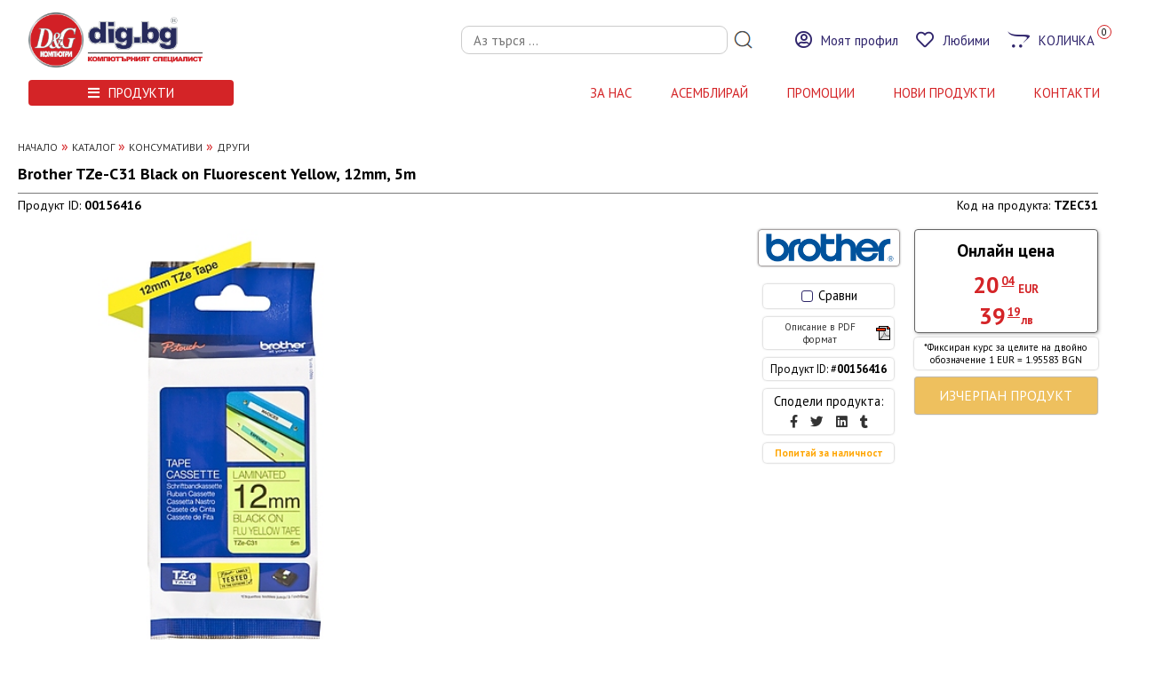

--- FILE ---
content_type: text/html; charset=UTF-8
request_url: https://www.dig.bg/product_info.php?cPath=197_204&products_id=156416&language=en
body_size: 83221
content:
<!DOCTYPE HTML PUBLIC "-//W3C//DTD HTML 4.01 Transitional//EN" "http://www.w3.org/TR/html4/loose.dtd">
<html dir="ltr" lang="bg">
<head>
    <meta http-equiv="Content-Type" content="text/html; charset=UTF-8">
    <title>Други - Brother TZe-C31 Black on Fluorescent Yellow, 12mm, 5m</title>
    <meta name="viewport" content="width=device-width, initial-scale=1.0">
<meta name="robots" content="INDEX, FOLLOW">
<meta name="revisit-after" content="30 days">
<meta name="copyright" content="dig.bg">
<meta name="reply-to" content="office@dig.bg">
<meta name="description" content="Други - Brother TZe-C31 Black on Fluorescent Yellow, 12mm, 5m">
<meta name="keywords" content="">
<meta name="google-site-verification" content="AY037vVj_eAlhBqrRviYscGx7-2PLDuFG_8kfsAMzuY"/>
<meta name="facebook-domain-verification" content="dcpa6xo2g4j2dfmftjbrw5xjotj4zg"/>


<link href='https://fonts.googleapis.com/css?family=PT+Sans:400,700&subset=latin,cyrillic' rel='stylesheet'
      type='text/css'>
<link href="https://cdnjs.cloudflare.com/ajax/libs/font-awesome/5.11.2/css/all.css" rel="stylesheet" type='text/css'>
<link href="countdown.css" rel="stylesheet" type="text/css"></link>
<link href="includes/js/css/ui-lightness/jquery-ui-1.7.2.custom.css" rel="stylesheet" type="text/css"></link>
<link rel="stylesheet" href="includes/js/lytebox/lytebox.css" type="text/css" media="screen"/>
<!--[if lt IE 9]>
<link rel="stylesheet" type="text/css" href="ie.css"></link>
<![endif]-->
<!--[if gte IE 9]>
<link rel="stylesheet" type="text/css" href="ie9.css"></link>
<![endif]-->

<!-- Global site tag (gtag.js) - Google Ads: 1015610194 -->
<script async src="https://www.googletagmanager.com/gtag/js?id=AW-1015610194"></script>
<script>
    window.dataLayer = window.dataLayer || [];

    function gtag() {
        dataLayer.push(arguments);
    }

    gtag('js', new Date());

    gtag('config', 'AW-1015610194');
</script>

<script>
    gtag('event', 'page_view', {
        'send_to': 'AW-1015610194',
        'value': 'replace with value',
        'items': [{
            'id': 'replace with value',
            'location_id': 'replace with value',
            'google_business_vertical': 'local'
        }, {
            'id': 'replace with value',
            'google_business_vertical': 'retail'
        }, {
            'id': 'replace with value',
            'location_id': 'replace with value',
            'google_business_vertical': 'custom'
        }]
    });
</script>

<!-- Event snippet for Покупка_1 conversion page -->
<!--<script>-->
<!--  gtag('event', 'conversion', {-->
<!--      'send_to': 'AW-1015610194/y5TECKG57_wBENL2o-QD',-->
<!--      'transaction_id': ''-->
<!--  });-->
<!--</script>-->


<!-- Global site tag (gtag.js) - Google Analytics -->
<script async src="https://www.googletagmanager.com/gtag/js?id=G-9RN6RHCGSC"></script>
<script>
    window.dataLayer = window.dataLayer || [];

    function gtag() {
        dataLayer.push(arguments);
    }

    gtag('js', new Date());

    gtag('config', 'G-9RN6RHCGSC');
    gtag('config', 'AW-971835012');
    gtag('config', 'AW-1015610194');
</script>


<script src="https://www.googleoptimize.com/optimize.js?id=GTM-PJJDTK8"></script>

<!-- Google Tag Manager -->
<script>(function (w, d, s, l, i) {
        w[l] = w[l] || [];
        w[l].push({
            'gtm.start':
                new Date().getTime(), event: 'gtm.js'
        });
        var f = d.getElementsByTagName(s)[0],
            j = d.createElement(s), dl = l != 'dataLayer' ? '&l=' + l : '';
        j.async = true;
        j.src =
            'https://www.googletagmanager.com/gtm.js?id=' + i + dl;
        f.parentNode.insertBefore(j, f);
    })(window, document, 'script', 'dataLayer', 'GTM-XXXX');</script>
<!-- End Google Tag Manager -->

<!-- Google Tag Manager (noscript) -->
<noscript>
    <iframe src="https://www.googletagmanager.com/ns.html?id=GTM-XXXX"
            height="0" width="0" style="display:none;visibility:hidden"></iframe>
</noscript>
<!-- End Google Tag Manager (noscript) -->

<!-- Meta Pixel Code -->
<script>
    !function (f, b, e, v, n, t, s) {
        if (f.fbq) return;
        n = f.fbq = function () {
            n.callMethod ?
                n.callMethod.apply(n, arguments) : n.queue.push(arguments)
        };
        if (!f._fbq) f._fbq = n;
        n.push = n;
        n.loaded = !0;
        n.version = '2.0';
        n.queue = [];
        t = b.createElement(e);
        t.async = !0;
        t.src = v;
        s = b.getElementsByTagName(e)[0];
        s.parentNode.insertBefore(t, s)
    }(window, document, 'script',
        'https://connect.facebook.net/en_US/fbevents.js');
    fbq('init', '842902512948671');
    fbq('track', 'PageView');
</script>
<noscript><img height="1" width="1" style="display:none"
               src="https://www.facebook.com/tr?id=842902512948671&ev=PageView&noscript=1"
    /></noscript>
<!-- End Meta Pixel Code -->

<script type="text/javascript" src="includes/js/jquery-1.7.2.min.js"></script>
<script type="text/javascript" src="includes/js/jquery.lwtCountdown-1.0.js"></script>
<script type="text/javascript" src="includes/js/jquery.checkbox.min.js"></script>
<script type="text/javascript" src="includes/js/jquery.dd.3.7.5.js"></script>
<script type="text/javascript" src="includes/js/jquery-ui-1.7.2.custom.min.js"></script>
<script type="text/javascript" src="includes/js/jquery.autocomplete.js"></script>
<script type="text/javascript" src="includes/js/modernizr-custom.js"></script>
<script type="text/javascript" src="includes/js/lytebox/lytebox.js"></script>
<script type="text/javascript" src="includes/js/main.js?languages_id=5"></script>
    <link href="images/icons/stansys.ico" rel="SHORTCUT ICON">
    <base href="https://www.dig.bg/">
    <link rel="stylesheet" type="text/css" href="stylesheet.css">
    <!-- TBI css -->
    <link rel="stylesheet" href="https://beta.tbibank.support/fusion-pay-tbi/custom/files/css-tbi-digbg.css">
    <!-- TBI css -->

    <script language="javascript">

        $(function () {
            try {
                $(".dealBox .heading").click(function () {
                    if ($("#pb").css("display") == "none") {
                        $("#pb").show();
                        $("#oc").html('&#9650;');
                    } else {
                        $("#pb").hide();
                        $("#oc").html('&#9660;');
                    }
                });
            } catch (e) {
            }

        });

    </script>

    <script type="text/javascript" src="includes/js/jquery-ui-1.7.2.custom.min.js"></script>
<link type="text/css" href="includes/js/css/ui-lightness/jquery-ui-1.7.2.custom.css" rel="stylesheet"></link>

</head>
<body>
<!-- header //-->
<!-- <center class="headerslk padashtomenyu"> -->

<!--    <div class="privacy_info">--><!--</div>-->
<!--    --><!-- Header -->
<div class="header_wrap_helper"></div>
<div class="header_wrap_100">
    <div class="header_wrap">
        <a id="logo"
           href="https://www.dig.bg/"><img src="images/base/logo.png?v=2" border="0" alt="D&G Computers" title=" D&G Computers " width="317" height="100"></a>
        <div class="cent" style="display: none;">
            <div class="slogan"><img src="images/base/bg_cspec1.jpg" border="0" alt="D&G Computers" title=" D&G Computers " width="250" height="123"></div>
        </div>
        <form class="quick_find" name="quick_find" method="get"
              action="https://www.dig.bg/advanced_search_result.php">
            <input class="header_keywords" type="text" name="keywords" value=""
                   placeholder="Аз търся ...">
            <input class="header_bsearch" type="image" src="images/base/search-buton.png">
        </form>


        <div class="user_box ">
            <div class="user_box_account">
                <a href="/account.php"><i
                            class="far fa-user-circle"></i><span>Моят профил</span></a>

                                    <!-- <span><a class="user_box_account_drop" href="https://www.dig.bg/login.php">ВХОД</a></span> -->
                                </div>
            <div class="user_box_favorites">
                <!-- <a href="#"><i class="far fa-heart"></i><span></a> -->
                <a href="https://www.dig.bg/favorites.php"><i
                            class="far fa-heart"></i><span>Любими</a>
            </div>

            <div class="user_box_cart">
                <a href="https://www.dig.bg/shopping_cart.php"><i
                            class="fab fa-opencart"></i><span>КОЛИЧКА</span></a>

                <a href="https://www.dig.bg/shopping_cart.php" class="user_box_cart_info">0</a>            </div>
        </div>

        <div id="regional" style="display: none;">
            <div class="lang_l" style="position: absolute;top: 11px;right: 6%;">
                <div class="lang_r">
                    <a href="https://www.dig.bg/product_info.php?cPath=197_204&products_id=156416&language=en"><img src="includes/languages/english/images/flag.png" border="0" alt="English" title=" English " width="19" height="19"></a><a href="https://www.dig.bg/product_info.php?cPath=197_204&products_id=156416&language=bg"><img src="includes/languages/bulgarian/images/flag.png" border="0" alt="Bulgarian" title=" Bulgarian " width="19" height="19"></a>                </div>
            </div>
            <div class="curr_l" style="position: absolute;top: 0;right: 6%;margin-right: 38px;">
                <table class="header-table">
                    <tr>
                        <td style="width: 52px;vertical-align: inherit;">
                            <div class="currency_lab">Валута:</div>
                        </td>
                        
                        <td style="width: 75px;vertical-align: inherit;"><div class="sel"><form name="currencies" method="get" action="https://www.dig.bg/product_info.php"><input type="hidden" name="cPath" value="197_204"><input type="hidden" name="products_id" value="156416"><input type="hidden" name="language" value="en"><select name="currency" onChange="this.form.submit();" style="width: 80px"><option value="EUR" SELECTED>Euro</option><option value="USD">USD</option><option value="BGN">BGN</option></select></form></div><input type="hidden" name="cPath" value="197_204"><input type="hidden" name="products_id" value="156416"><input type="hidden" name="language" value="en"></td>
                    </tr>
                </table>
            </div>
        </div>
        

        

        <!-- Top Navbar -->
    </div>
    <div class="navbar">

        <div class="categories_menu_button">
            <span><i class="fa fa-bars" aria-hidden="true"></i>ПРОДУКТИ</span>
            <div class="categories_menu"><div class="s388"><i class="c388 flaticon"></i><a href="?cPath=388" onclick="return toggle_href();">ЛАПТОПИ и ТАБЛЕТИ</a><ul class="388"><li><a href="index.php?cPath=388_132">ЛАПТОПИ</a></li><li><a href="index.php?cPath=388_144">ТАБЛЕТИ</a></li><li><a href="index.php?cPath=388_289">Аксесоари за ЛАПТОПИ</a></li><li><a href="index.php?cPath=388_146">Аксесоари за ТАБЛЕТИ</a></li></ul><i class="fa fa-chevron-right" aria-hidden="true"></i></div><div class="s131"><i class="c131 flaticon"></i><a href="?cPath=131" onclick="return toggle_href();">КОМПЮТРИ И СЪРВЪРИ</a><ul class="131"><li><a href="index.php?cPath=131_291">D&G Компютри</a></li><li><a href="index.php?cPath=131_135">All in One Компютри</a></li><li><a href="index.php?cPath=131_133">Настолни компютри</a></li><li><a href="index.php?cPath=131_310">Micro компютри</a></li><li><a href="index.php?cPath=131_311">Techno</a></li><li><a href="index.php?cPath=131_134">Работни Станции</a></li><li><a href="index.php?cPath=131_139">Сървъри</a></li><li><a href="index.php?cPath=131_140">Опции за Сървъри</a></li><li><a href="index.php?cPath=131_137">Опции</a></li><li><a href="index.php?cPath=131_136">Гаранции</a></li></ul><i class="fa fa-chevron-right" aria-hidden="true"></i></div><div class="s162"><i class="c162 flaticon"></i><a href="?cPath=162" onclick="return toggle_href();">МОНИТОРИ И ТЕЛЕВИЗОРИ</a><ul class="162"><li><a href="index.php?cPath=162_163">МОНИТОРИ</a></li><li><a href="index.php?cPath=162_170">ТЕЛЕВИЗОРИ</a></li><li><a href="index.php?cPath=162_171">АКСЕСОАРИ ЗА ТЕЛЕВИЗОРИ</a></li><li><a href="index.php?cPath=162_333">АКСЕСОАРИ ЗА МОНИТОРИ</a></li></ul><i class="fa fa-chevron-right" aria-hidden="true"></i></div><div class="s324"><i class="c324 flaticon"></i><a href="?cPath=324" onclick="return toggle_href();">СМАРТФОНИ И СМАРТ ЧАСОВНИЦИ</a><ul class="324"><li><a href="index.php?cPath=324_145">СМАРТФОНИ</a></li><li><a href="index.php?cPath=324_412">СМАРТ ГРИВНИ И ЧАСОВНИЦИ</a></li><li><a href="index.php?cPath=324_325">АКСЕСОАРИ ЗА СМАРТФОНИ</a></li></ul><i class="fa fa-chevron-right" aria-hidden="true"></i></div><div class="s149"><i class="c149 flaticon"></i><a href="?cPath=149" onclick="return toggle_href();">КОМПЮТЪРНИ КОМПОНЕНТИ</a><ul class="149"><li><a href="index.php?cPath=149_157">Дънни Платки</a></li><li><a href="index.php?cPath=149_293">Процесори</a></li><li><a href="index.php?cPath=149_344">Памети</a></li><li><a href="index.php?cPath=149_153">Видеоконтролери</a></li><li><a href="index.php?cPath=149_152">SSD</a></li><li><a href="index.php?cPath=149_345">Твърди Дискове</a></li><li><a href="index.php?cPath=149_298">Кутии и Аксесоари</a></li><li><a href="index.php?cPath=149_158">Захранвания</a></li><li><a href="index.php?cPath=149_296">Звукови карти</a></li><li><a href="index.php?cPath=149_313">Контролери</a></li><li><a href="index.php?cPath=149_297">Кутии за Външни Дискове</a></li><li><a href="index.php?cPath=149_154">Оптични Устройства</a></li><li><a href="index.php?cPath=149_161">Охладители</a></li><li><a href="index.php?cPath=149_328">Превключватели</a></li></ul><i class="fa fa-chevron-right" aria-hidden="true"></i></div><div class="s215"><i class="c215 flaticon"></i><a href="?cPath=215" onclick="return toggle_href();">КОМПЮТЪРНА ПЕРИФЕРИЯ</a><ul class="215"><li><a href="index.php?cPath=215_217">Клавиатури</a></li><li><a href="index.php?cPath=215_216">Мишки</a></li><li><a href="index.php?cPath=215_394">ПАДОВЕ ЗА МИШКИ</a></li><li><a href="index.php?cPath=215_219">Периферия</a></li><li><a href="index.php?cPath=215_355">WEB Камери</a></li><li><a href="index.php?cPath=215_330">Калкулатори</a></li><li><a href="index.php?cPath=215_218">Чанти и Раници</a></li><li><a href="index.php?cPath=215_220">Кабели</a></li></ul><i class="fa fa-chevron-right" aria-hidden="true"></i></div><div class="s369"><i class="c369 flaticon"></i><a href="?cPath=369" onclick="return toggle_href();">ГЕЙМЪРСКА ПЕРИФЕРИЯ</a><ul class="369"><li><a href="index.php?cPath=369_367">Геймърски столове</a></li><li><a href="index.php?cPath=369_371">Геймърски слушалки</a></li><li><a href="index.php?cPath=369_372">Геймърски клавиатури</a></li><li><a href="index.php?cPath=369_373">Падове,джойстици и кормила</a></li><li><a href="index.php?cPath=369_374">Геймърски мишки</a></li><li><a href="index.php?cPath=369_376">Геймърски аксесоари</a></li><li><a href="index.php?cPath=369_377">Геймърски очила GUNNAR</a></li><li><a href="index.php?cPath=369_386">Геймърски бюра</a></li><li><a href="index.php?cPath=369_5514">Игри</a></li><li><a href="index.php?cPath=369_387">Дрехи и аксесоари</a></li><li><a href="index.php?cPath=369_5513">Конзоли</a></li><li><a href="index.php?cPath=369_323">ОЧИЛА GUNNAR</a></li><li><a href="index.php?cPath=369_5509">Други геймърски продукти</a></li></ul><i class="fa fa-chevron-right" aria-hidden="true"></i></div><div class="s127"><i class="c127 flaticon"></i><a href="?cPath=127" onclick="return toggle_href();">СОФТУЕР И АНТИВИРУС</a><ul class="127"><li><a href="index.php?cPath=127_128">Десктоп ОС</a></li><li><a href="index.php?cPath=127_326">Десктоп ОС Embeded</a></li><li><a href="index.php?cPath=127_130">Приложен софтуер</a></li><li><a href="index.php?cPath=127_129">Сървър ОС</a></li><li><a href="index.php?cPath=127_292">Антивирусен софтуер</a></li></ul><i class="fa fa-chevron-right" aria-hidden="true"></i></div><div class="s205"><i class="c205 flaticon"></i><a href="?cPath=205" onclick="return toggle_href();">МУЛТИМЕДИЙНИ ПРОДУКТИ</a><ul class="205"><li><a href="index.php?cPath=205_210">Ebook четци и аксесоари</a></li><li><a href="index.php?cPath=205_211">Високоговорители</a></li><li><a href="index.php?cPath=205_299">Графични таблети</a></li><li><a href="index.php?cPath=205_207">Микрофони</a></li><li><a href="index.php?cPath=205_212">Мултимедийни Плеъри</a></li><li><a href="index.php?cPath=205_213">ОПТИКА</a></li><li><a href="index.php?cPath=205_206">Слушалки</a></li><li><a href="index.php?cPath=205_214">Фенери</a></li><li><a href="index.php?cPath=205_209">Фоторамки</a></li><li><a href="index.php?cPath=205_398">VR очила и аксесоари</a></li></ul><i class="fa fa-chevron-right" aria-hidden="true"></i></div><div class="s172"><i class="c172 flaticon"></i><a href="?cPath=172" onclick="return toggle_href();">ПРИНТЕРИ И СКЕНЕРИ</a><ul class="172"><li><a href="index.php?cPath=172_177">3D ПРИНТЕРИ</a></li><li><a href="index.php?cPath=172_176">Мастиленоструйни</a></li><li><a href="index.php?cPath=172_173">Лазерни Монохромни</a></li><li><a href="index.php?cPath=172_174">Лазерни Цветни</a></li><li><a href="index.php?cPath=172_175">LED Цветни</a></li><li><a href="index.php?cPath=172_178">Матрични</a></li><li><a href="index.php?cPath=172_180">Етикетни Принтери</a></li><li><a href="index.php?cPath=172_179">Широкоформатни</a></li><li><a href="index.php?cPath=172_181">Аксесоари</a></li><li><a href="index.php?cPath=172_192">СКЕНЕРИ</a></li></ul><i class="fa fa-chevron-right" aria-hidden="true"></i></div><div class="s183"><i class="c183 flaticon"></i><a href="?cPath=183" onclick="return toggle_href();">МУЛТИФУНКЦИОНАЛНИ У-ВА</a><ul class="183"><li><a href="index.php?cPath=183_187">Мастиленоструйни</a></li><li><a href="index.php?cPath=183_184">Лазерни Монохромни</a></li><li><a href="index.php?cPath=183_185">Лазерни Цветни</a></li><li><a href="index.php?cPath=183_186">LED Цветни</a></li><li><a href="index.php?cPath=183_286">Аксесоари</a></li></ul><i class="fa fa-chevron-right" aria-hidden="true"></i></div><div class="s197"><i class="c197 flaticon"></i><a href="?cPath=197" onclick="return toggle_href();">КОНСУМАТИВИ</a><ul class="197"><li><a href="index.php?cPath=197_199">Барабани</a></li><li><a href="index.php?cPath=197_204">Други</a></li><li><a href="index.php?cPath=197_202">Ленти</a></li><li><a href="index.php?cPath=197_200">Мастила</a></li><li><a href="index.php?cPath=197_203">Сухи Мастила (Solid ink)</a></li><li><a href="index.php?cPath=197_198">Тонери</a></li><li><a href="index.php?cPath=197_201">Хартии</a></li></ul><i class="fa fa-chevron-right" aria-hidden="true"></i></div><div class="s249"><i class="c249 flaticon"></i><a href="?cPath=249" onclick="return toggle_href();">ОХРАНИТЕЛНА ТЕХНИКА</a><ul class="249"><li><a href="index.php?cPath=249_253">IP Видео Декодери</a></li><li><a href="index.php?cPath=249_254">IP Видео Енкодери</a></li><li><a href="index.php?cPath=249_250">IP Видео Камери</a></li><li><a href="index.php?cPath=249_251">IP Видео Софтуер</a></li><li><a href="index.php?cPath=249_255">IP Видео Сървър Шкафове</a></li><li><a href="index.php?cPath=249_256">Камери за автомобил</a></li><li><a href="index.php?cPath=249_252">Опции и Аксесоари</a></li><li><a href="index.php?cPath=249_404">Аналогови камери</a></li></ul><i class="fa fa-chevron-right" aria-hidden="true"></i></div><div class="s165"><i class="c165 flaticon"></i><a href="?cPath=165" onclick="return toggle_href();">ПРЕЗЕНТАЦИОННА ТЕХНИКА</a><ul class="165"><li><a href="index.php?cPath=165_166">ПРОЕКТОРИ</a></li><li><a href="index.php?cPath=165_168">ЕКРАНИ за Проектори</a></li><li><a href="index.php?cPath=165_389">ИНТЕРАКТИВНИ ДЪСКИ</a></li><li><a href="index.php?cPath=165_167">Опции за Проектори</a></li></ul><i class="fa fa-chevron-right" aria-hidden="true"></i></div><div class="s233"><i class="c233 flaticon"></i><a href="?cPath=233" onclick="return toggle_href();">МРЕЖОВА ТЕХНИКА</a><ul class="233"><li><a href="index.php?cPath=233_238">РУТЕРИ</a></li><li><a href="index.php?cPath=233_237">СУИЧОВЕ</a></li><li><a href="index.php?cPath=233_235">Адаптери</a></li><li><a href="index.php?cPath=233_234">Access Points</a></li><li><a href="index.php?cPath=233_236">Защитни Стени</a></li><li><a href="index.php?cPath=233_247">Кабели</a></li><li><a href="index.php?cPath=233_239">IP Телефони</a></li><li><a href="index.php?cPath=233_241">DECT Телефони</a></li><li><a href="index.php?cPath=233_245">Шкафове</a></li><li><a href="index.php?cPath=233_246">Аксесоари за Шкафове</a></li><li><a href="index.php?cPath=233_244">Модули</a></li><li><a href="index.php?cPath=233_248">Структурно Кабелни Системи</a></li><li><a href="index.php?cPath=233_242">Захранвания за Телефони</a></li><li><a href="index.php?cPath=233_243">Други</a></li></ul><i class="fa fa-chevron-right" aria-hidden="true"></i></div><div class="s300"><i class="c300 flaticon"></i><a href="?cPath=300" onclick="return toggle_href();">ФОТОГРАФСКА ТЕХНИКА</a><ul class="300"><li><a href="index.php?cPath=300_302">Цифрови фотоапарати</a></li><li><a href="index.php?cPath=300_303">ЦФ със сменяеми обективи</a></li><li><a href="index.php?cPath=300_305">Цифрови видеокамери</a></li><li><a href="index.php?cPath=300_301">Огледално-рефлексни</a></li><li><a href="index.php?cPath=300_307">Обективи</a></li><li><a href="index.php?cPath=300_308">Светкавици</a></li><li><a href="index.php?cPath=300_309">Аксесоари</a></li></ul><i class="fa fa-chevron-right" aria-hidden="true"></i></div><div class="s221"><i class="c221 flaticon"></i><a href="?cPath=221" onclick="return toggle_href();">АУДИО И ВИДЕО ТЕХНИКА</a><ul class="221"><li><a href="index.php?cPath=221_226">Blue Ray Плеъри</a></li><li><a href="index.php?cPath=221_227">Blue Ray Системи за Домашно Кино</a></li><li><a href="index.php?cPath=221_224">DVD Плеъри</a></li><li><a href="index.php?cPath=221_225">DVD Системи за Домашно Кино</a></li><li><a href="index.php?cPath=221_223">Fidelio</a></li><li><a href="index.php?cPath=221_222">mp3, mp4 Плеъри</a></li><li><a href="index.php?cPath=221_232">Докинг Станции</a></li><li><a href="index.php?cPath=221_228">Микро CD</a></li><li><a href="index.php?cPath=221_229">Микро DVD Системи</a></li><li><a href="index.php?cPath=221_231">Преносими Плеъри</a></li><li><a href="index.php?cPath=221_230">Радиа и Часовници</a></li></ul><i class="fa fa-chevron-right" aria-hidden="true"></i></div><div class="s368"><i class="c368 flaticon"></i><a href="?cPath=368" onclick="return toggle_href();">ПРОДУКТИ ЗА ДОМА</a><ul class="368"></ul><i class="fa fa-chevron-right" aria-hidden="true"></i></div><div class="s395"><i class="c395 flaticon"></i><a href="?cPath=395" onclick="return toggle_href();">ОФИС ПРОДУКТИ</a><ul class="395"></ul><i class="fa fa-chevron-right" aria-hidden="true"></i></div><div class="s264"><i class="c264 flaticon"></i><a href="?cPath=264" onclick="return toggle_href();">UPS И ЗАЩИТИ</a><ul class="264"><li><a href="index.php?cPath=264_265">Протектори</a></li><li><a href="index.php?cPath=264_268">Line Interactive UPS</a></li><li><a href="index.php?cPath=264_266">Off Line UPS</a></li><li><a href="index.php?cPath=264_267">On Line UPS</a></li><li><a href="index.php?cPath=264_270">Батерии</a></li><li><a href="index.php?cPath=264_269">Опции и Аксесоари</a></li><li><a href="index.php?cPath=264_271">PDU</a></li><li><a href="index.php?cPath=264_272">Гаранции</a></li></ul><i class="fa fa-chevron-right" aria-hidden="true"></i></div><div class="s147"><i class="c147 flaticon"></i><a href="?cPath=147" onclick="return toggle_href();">АРХИВИРАНЕ НА ДАННИ</a><ul class="147"><li><a href="index.php?cPath=147_148">NAS</a></li><li><a href="index.php?cPath=147_334">SAN</a></li><li><a href="index.php?cPath=147_335">Tape</a></li><li><a href="index.php?cPath=147_340">Архивиращ софтуер</a></li></ul><i class="fa fa-chevron-right" aria-hidden="true"></i></div><div class="s342"><i class="c342 flaticon"></i><a href="?cPath=342" onclick="return toggle_href();">ДРОНОВЕ И НАВИГАЦИИ</a><ul class="342"><li><a href="index.php?cPath=342_349">Гимбал системи</a></li><li><a href="index.php?cPath=342_343">Дронове</a></li><li><a href="index.php?cPath=342_347">Зарядни и батерии</a></li><li><a href="index.php?cPath=342_346">Пропелери</a></li><li><a href="index.php?cPath=342_348">Филтри</a></li><li><a href="index.php?cPath=342_350">Чанти и други аксесоари</a></li><li><a href="index.php?cPath=342_399">Ховърборд и аксесоари</a></li><li><a href="index.php?cPath=342_390">НАВИГАЦИИ</a></li><li><a href="index.php?cPath=342_400">Видеорегистратори</a></li><li><a href="index.php?cPath=342_391">GPS ПРИЕМНИЦИ</a></li><li><a href="index.php?cPath=342_392">ЧАНТА ЗА НАВИГАЦИИ</a></li><li><a href="index.php?cPath=342_393">АКСЕСОАРИ ЗА АВТОМОБИЛИ</a></li></ul><i class="fa fa-chevron-right" aria-hidden="true"></i></div><div class="s351"><i class="c351 flaticon"></i><a href="?cPath=351" onclick="return toggle_href();">РЕНОВИРАНА ТЕХНИКА</a><ul class="351"><li><a href="index.php?cPath=351_352">КОМПЮТРИ</a></li><li><a href="index.php?cPath=351_353">ПРЕНОСИМИ КОМПЮТРИ</a></li><li><a href="index.php?cPath=351_384">AllinOne Компютри</a></li><li><a href="index.php?cPath=351_385">Монитори</a></li></ul><i class="fa fa-chevron-right" aria-hidden="true"></i></div><div class="s284"><i class="c284 flaticon"></i><a href="?cPath=284" onclick="return toggle_href();">БАТЕРИИ И ЗАРЯДНИ</a><ul class="284"><li><a href="index.php?cPath=284_402">Батерии</a></li><li><a href="index.php?cPath=284_378">Батерии за лаптопи</a></li><li><a href="index.php?cPath=284_379">Батерии за фотоапарати</a></li><li><a href="index.php?cPath=284_380">Батерии за UPS и СОТ-аларми</a></li><li><a href="index.php?cPath=284_381">Батерии за безжични телефони</a></li><li><a href="index.php?cPath=284_382">Зарядни устройства и адаптери</a></li></ul><i class="fa fa-chevron-right" aria-hidden="true"></i></div><div class="s257"><i class="c257 flaticon"></i><a href="?cPath=257" onclick="return toggle_href();">Контрол на Достъп</a><ul class="257"><li><a href="index.php?cPath=257_260">OEM Продукти</a></li><li><a href="index.php?cPath=257_258">Контролери</a></li><li><a href="index.php?cPath=257_259">Четци</a></li><li><a href="index.php?cPath=257_262">Карти</a></li><li><a href="index.php?cPath=257_261">Опции и Аксесоари</a></li><li><a href="index.php?cPath=257_263">Други</a></li></ul><i class="fa fa-chevron-right" aria-hidden="true"></i></div><div class="s383"><i class="c383 flaticon"></i><a href="?cPath=383" onclick="return toggle_href();">РИГ ЗА КРИПТОВАЛУТИ</a><ul class="383"><li><a href="index.php?cPath=383_401">MINER аксесоари</a></li><li><a href="index.php?cPath=383_5516">MINERs / RIGs</a></li></ul><i class="fa fa-chevron-right" aria-hidden="true"></i></div></div>
        </div>
        <div class="search_icon" onclick="searcIcon();">
            <i class="fa fa-search" aria-hidden="true"></i>
        </div>
        <div class="nav_menu">
            <div class="nav_menu_button"><span><i class="fa fa-bars" aria-hidden="true"></i>МЕНЮ</span></div>
            <div class="nav_menu_links">
                <a id="hdabout"
                   href="https://www.dig.bg/about_us.php">За нас</a>
                <a id="hdassemble" href="https://www.dig.bg/components.php">АСЕМБЛИРАЙ</a>
                <a id="hdspecials" href="specials.php">Промоции</a>
                <!--<a id="hdpartnerspr" href="https://www.dig.bg/partners_program.php">Партньорска програма</a>-->
                <a id="new_products" href="products_new.php">НОВИ ПРОДУКТИ</a>
                <!-- <a id="hdproducts_of_the_week" href="products_of_the_week.php"></a> -->
                <!-- <a id="hdfranchising" href=""></a> -->
                <a id="hdcontact"
                   href="https://www.dig.bg/contact_us.php">КОНТАКТИ</a>
            </div>
        </div>
    </div>
        <!-- ^END of Top Navbar^ -->
</div>
<!-- ^END of Header^ -->

<!-- <div class="facebook" style="margin: 20px 0 0; border: 1px #d42427 solid;">
	<iframe src="https://www.facebook.com/plugins/page.php?href=https://www.facebook.com/dandg.bg&tabs=timeline&width=295&height=130&small_header=false&adapt_container_width=true&hide_cover=false&show_facepile=true&appId" width="295" height="130" style="border:none;overflow:hidden; width: 100%;" scrolling="no" frameborder="0" allowTransparency="true"></iframe>
</div> -->

<div id="header">

    
    
</div>
<!-- <div class="breadcrumb_wrap">
		<div class="breadcrumb"></div>
	</div> -->


<script type="text/javascript">
    var ie = 7;
</script>
<!--[if lt IE 7]>
<script defer type="text/javascript" src="includes/js/pngfix.js"></script>
<script type="text/javascript">
var ieVersion = navigator.appVersion.split("MSIE");
if (ieVersion) ie = parseFloat(ieVersion[1]);
</script>

<![endif]-->
<!-- header_eof //-->

<!-- body //-->

<!-- Left navigation/column -->

<!-- left_navigation //-->
<!-- left_navigation_eof //-->
</table></td>
<!-- space //-->

<!-- END of Left navigation/column -->
<!-- body_text //-->

<!-- !!! Product info !!! -->
<div class="product_info_page_wrap">

    


        <div class="breadcrumb_wrap">
        <div class="breadcrumb"><span itemscope itemtype="http://data-vocabulary.org/Breadcrumb"><a itemprop="url" href="https://www.dig.bg" class="breadcrumb"><span itemprop="title">НАЧАЛО</span></a> &raquo; </span><span itemscope itemtype="http://data-vocabulary.org/Breadcrumb"><a itemprop="url" href="https://www.dig.bg/" class="breadcrumb"><span itemprop="title">КАТАЛОГ</span></a> &raquo; </span><span itemscope itemtype="http://data-vocabulary.org/Breadcrumb"><a itemprop="url" href="https://www.dig.bg/?cPath=197" class="breadcrumb"><span itemprop="title">КОНСУМАТИВИ</span></a> &raquo; </span><span itemscope itemtype="http://data-vocabulary.org/Breadcrumb"><a itemprop="url" href="https://www.dig.bg/?cPath=197_204" class="breadcrumb"><span itemprop="title">Други</span></a></span></div>
        <div class="compare_box">
        <div class="c_box c_box1"></div>
        <div class="c_box c_box2"></div>
        <div class="c_box c_box3"></div>
        <div class="c_box c_box4"></div>
        <a>Сравни</a>
    </div>    </div>
    <h1>Brother TZe-C31 Black on Fluorescent Yellow, 12mm, 5m</h1>


    <div class="product_page_info">
    <!-- <p class="product_id">Продукт ID: #<b>00156416</b></p> -->
    <div class="ids">
        <p class="product_id">Продукт ID: <b>00156416</b></p>
        <p class="product_id">Код на продукта: <b>TZEC31</b></p>
    </div>

    <div class="product_images_wrap">
        <div class="product_image">
            
            <script language="javascript"><!--
                document.write('<a numb="1" rel="lytebox[pr]"><img src="images/m_405414_0006303482890.jpg" border="0" alt="Brother TZe-C31 Black on Fluorescent Yellow, 12mm, 5m" title=" Brother TZe-C31 Black on Fluorescent Yellow, 12mm, 5m " width="400" height="400"></a>');
                //--></script>
            <noscript>
                <a><img src="images/m_405414_0006303482890.jpg" border="0" alt="Brother TZe-C31 Black on Fluorescent Yellow, 12mm, 5m" title=" Brother TZe-C31 Black on Fluorescent Yellow, 12mm, 5m " width="400" height="400"></a>            </noscript>

                    </div>


        <script type="text/javascript">
// $(function(){
//   $('.image_cell a').click(function(e){
//      e.preventDefault();
//      showImgModal();
//     //  var aimg = $('a[rel="lytebox[pr]"]');
//     //  var popup = $(this).data('popup');
//     //  var href = $(this).attr('href');
//     //  var src = $('img', $(this)).attr('src');
//     //  $('img', aimg).fadeOut(300, function() {
//     //    $(this).parent().attr('href', popup);
//     //    $(this).attr('src', href).fadeIn(300);
//     //  });
//   });
//   $('.image_cell a').mouseover(function(e){
//      e.preventDefault();
//      var aimg = $('a[rel="lytebox[pr]"]');
//      var popup = $(this).data('popup');
//      var href = $(this).attr('href');
//      var src = $('img', $(this)).attr('src');
//      $('img', aimg).fadeOut(0, function() {
//        $(this).parent().attr('href', popup);
//        $(this).attr('src', href).fadeIn(0);
//      });
//   });
// });
</script>

<!-- additional_images //-->
<!-- <div class="product_page_additional_img"> -->

<!-- </div> -->
<div id="owl-slider_product_imgs" class="slider_product_imgs owl-carousel">

<div class="image_cell" numb="1"><a numb="1" hrefs="images/m_405414_0006303482890.jpg" data-popup="images/b_405414_0006303482890.jpg" title="Brother TZe-C31 Black on Fluorescent Yellow, 12mm, 5m"><img src="images/s_405414_0006303482890.jpg" border="0" alt="Brother TZe-C31 Black on Fluorescent Yellow, 12mm, 5m" title=" Brother TZe-C31 Black on Fluorescent Yellow, 12mm, 5m " width="60" height="60"></a></div><div class="image_cell" numb="2"><a numb="2" hrefs="images/ma_405415_0006303482891.jpg" data-popup="images/ba_405415_0006303482891.jpg" title=""><img src="images/sa_405415_0006303482891.jpg" border="0" alt="" width="60" height="60"></a></div></div>
<!-- additional_images_eof //-->
    </div>

    <!-- class filter values (to be changed) -->
        <!-- END of class filter values (to be changed) -->

    <div class="manuf_buy_wrap">
        <div class="manufacturer_column">
            <a class="manufacturer_link" href="https://www.dig.bg/?manufacturers_id=84"><img src="images/brother-page-logo.png" border="0" alt="Brother" title=" Brother " width="150" height="32"></a>
            <div>
</div>
            <div>
</div>
<a class="compare_button" p_cat="204" p_id="1" p_img="images/1" p_link="https://www.dig.bg/product_info.php?cPath=197_204&products_id=156416&language=en"><i class="fa fa-check-square" aria-hidden="true"></i> Сравни</a>            <div class="pdf_description"><a href="https://www.dig.bg/pdf_datasheet.php?products_id=156416" target="_blank">Описание в PDF формат <img src="images/pdf/adobe_pdf.gif" border="0" alt="" width="16" height="16"></a></div>
            <div class="product_id">Продукт ID: #<b>00156416</b></div>

            <div class="social_share">
                <p>Сподели продукта:</p>
                <a href="https://www.facebook.com/sharer.php?u=https://www.dig.bg/product_info.php?products_id=156416"
                   target="_blank"><i class="fab fa-facebook-f"></i></a>
                <a href="https://twitter.com/intent/tweet?text=Brother TZe-C31 Black on Fluorescent Yellow, 12mm, 5m&url=https://www.dig.bg/product_info.php?products_id=156416"
                   target="_blank"><i class="fab fa-twitter"></i></a>
                <a href="https://www.linkedin.com/shareArticle?mini=true&url=https://www.dig.bg/product_info.php?products_id=156416&title=Brother TZe-C31 Black on Fluorescent Yellow, 12mm, 5m"
                   target="_blank"><i class="fab fa-linkedin"></i></a>
                <a href="https://www.tumblr.com/widgets/share/tool?canonicalUrl=https://www.dig.bg/product_info.php?products_id=156416&title=Brother TZe-C31 Black on Fluorescent Yellow, 12mm, 5m"
                   target="_blank"><i class="fab fa-tumblr"></i></a>
            </div>

                            <div class="lvLine3 orangeStock">Попитай за наличност</div>
                            
        </div>
        <div class="buy_column">
            <div class="price_box_wrap">
                <p class="online_price">Онлайн цена</p>
                <div class="lvLine lvPrice"><div class="line"><span class="productPriceWithVat"><span itemprop="offers" itemscope itemtype="http://schema.org/Offer"><span class="currencySymbol"></span>20<span class="decimals">04</span><span class="currencySymbol">&nbsp;EUR</span><meta itemprop="price" content="20.04"/><meta itemprop="priceCurrency" content="EUR"/><meta itemprop="availability" content="InStock"/><meta itemprop="url" content="https://www.dig.bg/product_info.php?cPath=197_204&products_id=156416&language=en"/></span></span></div><div class="line"><span class="productPriceWithVat"><span itemprop="offers" itemscope itemtype="http://schema.org/Offer"><span class="currencySymbol"></span>39<span class="decimals">19</span><span class="currencySymbol">лв</span><meta itemprop="price" content="39.19"/><meta itemprop="priceCurrency" content="BGN"/><meta itemprop="availability" content="InStock"/><meta itemprop="url" content="https://www.dig.bg/product_info.php?cPath=197_204&products_id=156416&language=en"/></span></span></div></div>
                            </div>

            <!---- Euro price info --->
            <div class="product_id">
                *Фиксиран курс за целите на двойно обозначение 1 EUR = 1.95583 BGN            </div>

<!--            <div class="product_id">--><!--                --><!--                --><!--            </div>-->
            <!---- Euro price info --->

            <!--<div class="product_id">Този продукт може да бъде доставен между 34.01 и  36.01</div>-->

                            <!--<div class="lvLine lvBuy"><h5>НЕ Е ДОСТЪПЕН ЗА ОНЛАЙН ПОРЪЧКА</h5></div>-->
                <div class="lvLine lvBuy"><h5>ИЗЧЕРПАН ПРОДУКТ</h5></div>

                        </div>
    </div>
        <div class="notify_me"><a href="https://www.dig.bg/product_info.php?cPath=197_204&products_id=156416&language=en&action=notify">Уведомете ме за новини относно<br><b>Brother TZe-C31 Black on Fluorescent Yellow, 12mm, 5m</b></a></div>
</div>
<div class="img_modal_background">
    <div class="img_modal">
        <div class="img_modal_head">
            <p></p>
            <a><i class="fa fa-times" aria-hidden="true"></i></a>
        </div>
        <div class="img_modal_body">
            <div>
                <div class="imgs_preview">
                    <div class="img_cell s1" num="1"><a data-popup="images/b_405414_0006303482890.jpg" title="Brother TZe-C31 Black on Fluorescent Yellow, 12mm, 5m"><img src="images/s_405414_0006303482890.jpg" border="0" alt="Brother TZe-C31 Black on Fluorescent Yellow, 12mm, 5m" title=" Brother TZe-C31 Black on Fluorescent Yellow, 12mm, 5m " width="230" height="230"></a></div><div class="img_cell s2" num="2"><a  data-popup="images/ba_405415_0006303482891.jpg" title=""><img src="images/sa_405415_0006303482891.jpg" border="0" alt="" width="180" height="180"></a></div>                </div>
                <div class="modalBuy_w">
                    <a class="modalBuy">ДОБАВИ В КОЛИЧКАТА</a>
                </div>
            </div>
            <div class="modalSliderWrap">
                <div id="modalSlider" class="owl-carousel">
                    <div class="img_cell_s s1"imgLink="s1"><a data-popup="images/b_405414_0006303482890.jpg" title="Brother TZe-C31 Black on Fluorescent Yellow, 12mm, 5m"><img src="images/b_405414_0006303482890.jpg" border="0" alt="Brother TZe-C31 Black on Fluorescent Yellow, 12mm, 5m" title=" Brother TZe-C31 Black on Fluorescent Yellow, 12mm, 5m " width="1000" height="1000"></a></div><div class="img_cell_s s2" imgLink="s2"><a data-popup="images/ba_405415_0006303482891.jpg" title=""><img src="images/ba_405415_0006303482891.jpg" border="0" alt="" width="1000" height="1000"></a></div>                </div>
                <a class="custom_next"><i class="fa fa-chevron-right" aria-hidden="true"></i></a>
                <a class="custom_prev"><i class="fa fa-chevron-left" aria-hidden="true"></i></a>
            </div>
        </div>
        <div class="img_modal_footer">
        </div>
    </div>
</div>

       


    <div class="product_page_additional_info">


                <script type="text/javascript">
            $(function () {
                $('.tabbytrigger').click(function () {
                    $('.tabbytrigger').removeClass('activetrigger');
                    $('.tabby').removeClass('activetabby');
                    $(this).addClass('activetrigger');
                    var tabby = $(this).data('tabby');
                    $('#' + tabby).addClass('activetabby');
                });
            });
        </script>

                <a name="tabbiesancor"></a>
        <div class="tabbies">
                            <a href="javascript:;" class="tabbytrigger activetrigger"
                   data-tabby="tabby_1">Спецификация</a>
                            <a href="javascript:;" class="tabbytrigger" data-tabby="tabby_3">Параметри</a>
            <a href="javascript:;" class="tabbytrigger" data-tabby="tabby_4">Мнения</a>
            <a href="javascript:;" class="tabbytrigger" data-tabby="tabby_5">Защо dandg.bg?</a>
            <a href="javascript:;" class="tabbytrigger "
               data-tabby="tabby_6">Допълнителни</a>

                                </div>

                    <div id="tabby_1" class="tabby activetabby">
                <div
                        class="tabbycontent">  <div class="row"><span class="prop">Съвместимост</span>: <span class="propval">P-Touch printers</span></div>  <div class="row"><span class="prop">Тип лента</span>: <span class="propval">Laminated tape</span></div>  <div class="row"><span class="prop">Цвят</span>: <span class="propval">Black on fluorescent Yellow</span></div>  <div class="row"><span class="prop">Ширина на лентата, mm</span>: <span class="propval">12mm</span></div>  <div class="row"><span class="prop">Дължина на лентата, m</span>: <span class="propval">5m</span></div>  <div class="row"><span class="prop">Други</span>: <span class="propval">1 roll</span></div></div>
            </div>
            
        <div id="tabby_3" class="tabby">
            <div class="tabbycontent"
                 style="margin-bottom: 40px; padding-bottom: 20px;"></div>
            <!-- <div class="tabbycontent"></div> -->
        </div>


        <div id="tabby_4" class="tabby">
            <div class="tabbycontent">
     <table class="footerBox" border="0" width="100%" cellspacing="0" cellpadding="4">

          <tr class="productReviews-odd">
            <td colspan="5" class="smallText">Бъдете първи и напишете Вашето мнение за продукта.</td>
          </tr>

      </table>


      <div class="review_buttons"><a class="to_order" href="https://www.dig.bg/product_reviews_write.php?cPath=197_204&products_id=156416&language=en">Напиши мнение</a><div class="cl"><!-- --></div></div>
</div>
        </div>

        <div id="tabby_5" class="tabby">
            <div class="tabbycontent"><p><strong>Над 32 години професионален опит</strong></p>
<p><br />За 32 години магазини за компютри D&amp;G се превърнаха в част от вашето всекидневие.<br />И досега нашите професионални консултанти се грижат компютрите ни да бъдат ваши верни помощници. Намираме най-добрите и ефективни решения за вашия бизнес, забавленията ви, професионалните ви търсения.<br /><br /><strong>Над 5000 компютърни артикули на склад.</strong></p>
<p><br />Разполагаме с голямо разнообразие, предлагаме доказани, качествени и стабилни марки, тъй като държим да предоставим на своите клиенти най-добрите продукти.<br />Залагаме на широка гама от качествени продукти, близък контакт с клиентите и поддържаме на склад необичайни изделия, които трудно можете да откриете на друго място.<br /><br /><strong>Компютър за един час.</strong></p>
<p><br />Направете своя компютър мечта само за един час.<br />С разрастването на мрежата D&amp;G клиентите на магазините ни свикнаха с високото ниво на обслужване. Всеки е добре дошъл за да намери това, от което се нуждае. Целта ни е да намерим най-подходящото решение за всеки клиент за възможно най-кратко време.<br /><br /><strong>Оборотен компютър или лаптоп</strong></p>
<p><br />Ако вашия се повреди и има нужда от ремонт, ние ще ви предложим оборотна техника, докато вашия компютър се сервизира. Така Вие няма да усетите липсата на техника и няма да загубите ценно работно време.<br /><br /><strong>При нас вие може да обновите своята компютърна техника при много изгодни условия.</strong><br /><br /><strong>Удължаване на гаранцията на някои продукти до 5 години</strong><br /><br /><strong>И много допълнителни услуги</strong></p>
<ul>
<li>Разполагаме с изключително добре оборудван сервиз за гаранционнен и извънгаранционнен ремонт .</li>
<li>Предлагаме иновативни продукти и услуги на утвърдени световни производители.</li>
<li>Обвързаността ни с клиентите не приключва само с извършването на основните услуги или със закупуването на даден продукт. Нашата цел е изграждането на постоянна връзка с клиента, като по този начин екипът ни може да предостави най-добрата и подходящата услуга според нуждите му.</li>
</ul></div>
        </div>

        <div id="tabby_6" class="tabby ">
            <div class="tabbycontent"><div class="related">Няма налични допълнителни предложения.<div class="cl"><!-- --></div></div></div>
        </div>

        <div id="tabby_7" class="tabby">
            <div class="tabbycontent">
                
            </div>
        </div>

        <div id="tabby_8" class="tabby">
            <div class="tabbycontent">
                                <p><span style="white-space: pre;"> </span>Уважаеми клиенти Ди Енд Джи Компютри ЕООД и ПБ Лични фанаси Ви предлагаме    възможност бързо и лесно да закупите желаната стока на кредит, с    различни лизингови схеми и периоди на разсрочване. На кредит може да    закупите техника с цена <span style="color: #33d055;">не по&ndash;малка от 300лв с ДДС</span>.</p>
<p>Условия за закупуване на стока на кредит с ПБ Лични финанси са:</p>
<p><span style="white-space: pre;"> </span>- Да имате постоянно българско гражданство;</p>
<p><span style="white-space: pre;"> </span>- Да сте на възраст между 18 и 75 години;</p>
<p><span style="white-space: pre;"> </span>- Да притежавате линчна карта;</p>
<p><span style="white-space: pre;"> </span>- Да работите на трудов договор (не важи за пенсионери).</p>                <div class="bnp_btn" style="display: block; margin: 0 auto;">
                    <div>
                        <a href="https://www.bnpparibas-pf.bg/izprati-zayavka-za-stokov-kredit.html">
                            <img src="assets/img/PB_PersonalFinance.jpg" alt="BNP_Credit"
                                 style="width: 100%; padding: 40px;">
                        </a>
                    </div>
                </div>

            </div>
        </div>

        <div class="tabby_banners">
            
            <script language="javascript"><!--
                document.write('<img src="qr/test73398dc1acfd1c190ee69f1214059e30.png" border="0" alt="QR Code" title=" QR Code " width="164" height="164">');
                //--></script>
            <div class="lvLine lvModel">TZEC31</div>
                            <div
                        class="lvLine lvDateAdded">Добавен на Пн 26 октомври, 2020</div>
                            <!-- <div class="lvLine lvNotifications"></div> -->

        </div>
        <div class="cl"><!-- --></div>
    </div>
<!--        --><!-- new_products //-->
<div class="new_products_wrap similar_products_wrap">
<h2><a class="box_title" href="products_bestdeals.php">ПОДОБНИ ПРОДУКТИ</a></h2><div class="new_products">
<div>
</div>
<div class="product_box">
<div class="product_frame"><div class="hidden_p_box"><a class="compare_button" p_cat="204" p_id="236952" p_img="" p_link="https://www.dig.bg/product_info.php?cPath=197_204&products_id=236952"><i class="fa fa-check-square" aria-hidden="true"></i> Сравни</a><div class="hidden_p_box_line"></div><a class="hidden_p_box_view" href="https://www.dig.bg/product_info.php?cPath=197_204&products_id=236952">Разгледай</a></div>
<a href="https://www.dig.bg/product_info.php?cPath=197_204&products_id=236952"><img src="images/s_631024_000OBJ1008248.jpg" border="0" alt="Canon PFI-311, Magenta" title=" Canon PFI-311, Magenta " width="180" height="180"></a>    <div class="product_title"><a href="https://www.dig.bg/product_info.php?cPath=197_204&products_id=236952">Canon PFI-311, Magenta</a></div>
<span class="name_popup"><a href="https://www.dig.bg/product_info.php?cPath=197_204&products_id=236952">Canon PFI-311, Magenta</a></span></div>
<a class="add_to_cart" href="https://www.dig.bg/products_new.php?cPath=197_204&products_id=156416&language=en&action=buy_now&products_id=236952">Добави в количката</a><div class="product_info" style="justify-content: center;"><div class="product_price"><span itemprop="offers" itemscope itemtype="http://schema.org/Offer"><span class="currencySymbol"></span>180<span class="decimals">01</span><span class="currencySymbol">&nbsp;EUR</span><meta itemprop="price" content="180.01"/><meta itemprop="priceCurrency" content="EUR"/><meta itemprop="availability" content="InStock"/><meta itemprop="url" content=""/></span></div><span>&nbsp;/&nbsp;</span><div class="product_price"><span itemprop="offers" itemscope itemtype="http://schema.org/Offer"><span class="currencySymbol"></span>352<span class="decimals">06</span><span class="currencySymbol">лв</span><meta itemprop="price" content="352.06"/><meta itemprop="priceCurrency" content="BGN"/><meta itemprop="availability" content="InStock"/><meta itemprop="url" content=""/></span></div></div>
</div>
<div>
</div>
<div class="product_box">
<div class="product_frame"><div class="hidden_p_box"><a class="compare_button" p_cat="204" p_id="232109" p_img="" p_link="https://www.dig.bg/product_info.php?cPath=197_204&products_id=232109"><i class="fa fa-check-square" aria-hidden="true"></i> Сравни</a><div class="hidden_p_box_line"></div><a class="hidden_p_box_view" href="https://www.dig.bg/product_info.php?cPath=197_204&products_id=232109">Разгледай</a></div>
<a href="https://www.dig.bg/product_info.php?cPath=197_204&products_id=232109"><img src="images/s_614598_000OBJ0005099.jpg" border="0" alt="Canon Pigment Ink Tank PFI-102, Matte Black" title=" Canon Pigment Ink Tank PFI-102, Matte Black " width="180" height="180"></a>    <div class="product_title"><a href="https://www.dig.bg/product_info.php?cPath=197_204&products_id=232109">Canon Pigment Ink Tank PFI-102, Matte Black</a></div>
<span class="name_popup"><a href="https://www.dig.bg/product_info.php?cPath=197_204&products_id=232109">Canon Pigment Ink Tank PFI-102, Matte Black</a></span></div>
<a class="add_to_cart" href="https://www.dig.bg/products_new.php?cPath=197_204&products_id=156416&language=en&action=buy_now&products_id=232109">Добави в количката</a><div class="product_info" style="justify-content: center;"><div class="product_price"><span itemprop="offers" itemscope itemtype="http://schema.org/Offer"><span class="currencySymbol"></span>90<span class="decimals">00</span><span class="currencySymbol">&nbsp;EUR</span><meta itemprop="price" content="90.00"/><meta itemprop="priceCurrency" content="EUR"/><meta itemprop="availability" content="InStock"/><meta itemprop="url" content=""/></span></div><span>&nbsp;/&nbsp;</span><div class="product_price"><span itemprop="offers" itemscope itemtype="http://schema.org/Offer"><span class="currencySymbol"></span>176<span class="decimals">03</span><span class="currencySymbol">лв</span><meta itemprop="price" content="176.03"/><meta itemprop="priceCurrency" content="BGN"/><meta itemprop="availability" content="InStock"/><meta itemprop="url" content=""/></span></div></div>
</div>
<div>
</div>
<div class="product_box">
<div class="product_frame"><div class="hidden_p_box"><a class="compare_button" p_cat="204" p_id="229364" p_img="" p_link="https://www.dig.bg/product_info.php?cPath=197_204&products_id=229364"><i class="fa fa-check-square" aria-hidden="true"></i> Сравни</a><div class="hidden_p_box_line"></div><a class="hidden_p_box_view" href="https://www.dig.bg/product_info.php?cPath=197_204&products_id=229364">Разгледай</a></div>
<a href="https://www.dig.bg/product_info.php?cPath=197_204&products_id=229364"><img src="images/s_607511_000OBJ0002255.jpg" border="0" alt="Brother Thermal Label 102x50mm" title=" Brother Thermal Label 102x50mm " width="180" height="180"></a>    <div class="product_title"><a href="https://www.dig.bg/product_info.php?cPath=197_204&products_id=229364">Brother Thermal Label 102x50mm</a></div>
<span class="name_popup"><a href="https://www.dig.bg/product_info.php?cPath=197_204&products_id=229364">Brother Thermal Label 102x50mm</a></span></div>
<a class="add_to_cart" href="https://www.dig.bg/products_new.php?cPath=197_204&products_id=156416&language=en&action=buy_now&products_id=229364">Добави в количката</a><div class="product_info" style="justify-content: center;"><div class="product_price"><span itemprop="offers" itemscope itemtype="http://schema.org/Offer"><span class="currencySymbol"></span>29<span class="decimals">26</span><span class="currencySymbol">&nbsp;EUR</span><meta itemprop="price" content="29.26"/><meta itemprop="priceCurrency" content="EUR"/><meta itemprop="availability" content="InStock"/><meta itemprop="url" content=""/></span></div><span>&nbsp;/&nbsp;</span><div class="product_price"><span itemprop="offers" itemscope itemtype="http://schema.org/Offer"><span class="currencySymbol"></span>57<span class="decimals">22</span><span class="currencySymbol">лв</span><meta itemprop="price" content="57.22"/><meta itemprop="priceCurrency" content="BGN"/><meta itemprop="availability" content="InStock"/><meta itemprop="url" content=""/></span></div></div>
</div>
<div>
</div>
<div class="product_box">
<div class="product_frame"><div class="hidden_p_box"><a class="compare_button" p_cat="204" p_id="222812" p_img="" p_link="https://www.dig.bg/product_info.php?cPath=197_204&products_id=222812"><i class="fa fa-check-square" aria-hidden="true"></i> Сравни</a><div class="hidden_p_box_line"></div><a class="hidden_p_box_view" href="https://www.dig.bg/product_info.php?cPath=197_204&products_id=222812">Разгледай</a></div>
<a href="https://www.dig.bg/product_info.php?cPath=197_204&products_id=222812"><img src="images/s_587008_0006306067893.jpg" border="0" alt="Canon PFI-321, Magenta" title=" Canon PFI-321, Magenta " width="180" height="180"></a>    <div class="product_title"><a href="https://www.dig.bg/product_info.php?cPath=197_204&products_id=222812">Canon PFI-321, Magenta</a></div>
<span class="name_popup"><a href="https://www.dig.bg/product_info.php?cPath=197_204&products_id=222812">Canon PFI-321, Magenta</a></span></div>
<a class="add_to_cart" href="https://www.dig.bg/products_new.php?cPath=197_204&products_id=156416&language=en&action=buy_now&products_id=222812">Добави в количката</a><div class="product_info" style="justify-content: center;"><div class="product_price"><span itemprop="offers" itemscope itemtype="http://schema.org/Offer"><span class="currencySymbol"></span>176<span class="decimals">30</span><span class="currencySymbol">&nbsp;EUR</span><meta itemprop="price" content="176.30"/><meta itemprop="priceCurrency" content="EUR"/><meta itemprop="availability" content="InStock"/><meta itemprop="url" content=""/></span></div><span>&nbsp;/&nbsp;</span><div class="product_price"><span itemprop="offers" itemscope itemtype="http://schema.org/Offer"><span class="currencySymbol"></span>344<span class="decimals">82</span><span class="currencySymbol">лв</span><meta itemprop="price" content="344.82"/><meta itemprop="priceCurrency" content="BGN"/><meta itemprop="availability" content="InStock"/><meta itemprop="url" content=""/></span></div></div>
</div>
<div>
</div>
<div class="product_box">
<div class="product_frame"><div class="hidden_p_box"><a class="compare_button" p_cat="204" p_id="222810" p_img="" p_link="https://www.dig.bg/product_info.php?cPath=197_204&products_id=222810"><i class="fa fa-check-square" aria-hidden="true"></i> Сравни</a><div class="hidden_p_box_line"></div><a class="hidden_p_box_view" href="https://www.dig.bg/product_info.php?cPath=197_204&products_id=222810">Разгледай</a></div>
<a href="https://www.dig.bg/product_info.php?cPath=197_204&products_id=222810"><img src="images/s_587006_0006306067281.jpg" border="0" alt="Canon PFI-031, Magenta" title=" Canon PFI-031, Magenta " width="180" height="180"></a>    <div class="product_title"><a href="https://www.dig.bg/product_info.php?cPath=197_204&products_id=222810">Canon PFI-031, Magenta</a></div>
<span class="name_popup"><a href="https://www.dig.bg/product_info.php?cPath=197_204&products_id=222810">Canon PFI-031, Magenta</a></span></div>
<a class="add_to_cart" href="https://www.dig.bg/products_new.php?cPath=197_204&products_id=156416&language=en&action=buy_now&products_id=222810">Добави в количката</a><div class="product_info" style="justify-content: center;"><div class="product_price"><span itemprop="offers" itemscope itemtype="http://schema.org/Offer"><span class="currencySymbol"></span>58<span class="decimals">08</span><span class="currencySymbol">&nbsp;EUR</span><meta itemprop="price" content="58.08"/><meta itemprop="priceCurrency" content="EUR"/><meta itemprop="availability" content="InStock"/><meta itemprop="url" content=""/></span></div><span>&nbsp;/&nbsp;</span><div class="product_price"><span itemprop="offers" itemscope itemtype="http://schema.org/Offer"><span class="currencySymbol"></span>113<span class="decimals">60</span><span class="currencySymbol">лв</span><meta itemprop="price" content="113.60"/><meta itemprop="priceCurrency" content="BGN"/><meta itemprop="availability" content="InStock"/><meta itemprop="url" content=""/></span></div></div>
</div>
<div>
</div>
<div class="product_box">
<div class="product_frame"><div class="hidden_p_box"><a class="compare_button" p_cat="204" p_id="222809" p_img="" p_link="https://www.dig.bg/product_info.php?cPath=197_204&products_id=222809"><i class="fa fa-check-square" aria-hidden="true"></i> Сравни</a><div class="hidden_p_box_line"></div><a class="hidden_p_box_view" href="https://www.dig.bg/product_info.php?cPath=197_204&products_id=222809">Разгледай</a></div>
<a href="https://www.dig.bg/product_info.php?cPath=197_204&products_id=222809"><img src="images/s_587004_0006306067258.jpg" border="0" alt="Canon PFI-030, Cyan" title=" Canon PFI-030, Cyan " width="180" height="180"></a>    <div class="product_title"><a href="https://www.dig.bg/product_info.php?cPath=197_204&products_id=222809">Canon PFI-030, Cyan</a></div>
<span class="name_popup"><a href="https://www.dig.bg/product_info.php?cPath=197_204&products_id=222809">Canon PFI-030, Cyan</a></span></div>
<a class="add_to_cart" href="https://www.dig.bg/products_new.php?cPath=197_204&products_id=156416&language=en&action=buy_now&products_id=222809">Добави в количката</a><div class="product_info" style="justify-content: center;"><div class="product_price"><span itemprop="offers" itemscope itemtype="http://schema.org/Offer"><span class="currencySymbol"></span>58<span class="decimals">08</span><span class="currencySymbol">&nbsp;EUR</span><meta itemprop="price" content="58.08"/><meta itemprop="priceCurrency" content="EUR"/><meta itemprop="availability" content="InStock"/><meta itemprop="url" content=""/></span></div><span>&nbsp;/&nbsp;</span><div class="product_price"><span itemprop="offers" itemscope itemtype="http://schema.org/Offer"><span class="currencySymbol"></span>113<span class="decimals">60</span><span class="currencySymbol">лв</span><meta itemprop="price" content="113.60"/><meta itemprop="priceCurrency" content="BGN"/><meta itemprop="availability" content="InStock"/><meta itemprop="url" content=""/></span></div></div>
</div>
<div>
</div>
<div class="product_box">
<div class="product_frame"><div class="hidden_p_box"><a class="compare_button" p_cat="204" p_id="222808" p_img="" p_link="https://www.dig.bg/product_info.php?cPath=197_204&products_id=222808"><i class="fa fa-check-square" aria-hidden="true"></i> Сравни</a><div class="hidden_p_box_line"></div><a class="hidden_p_box_view" href="https://www.dig.bg/product_info.php?cPath=197_204&products_id=222808">Разгледай</a></div>
<a href="https://www.dig.bg/product_info.php?cPath=197_204&products_id=222808"><img src="images/s_587002_0006306067249.jpg" border="0" alt="Canon PFI-030, Yellow" title=" Canon PFI-030, Yellow " width="180" height="180"></a>    <div class="product_title"><a href="https://www.dig.bg/product_info.php?cPath=197_204&products_id=222808">Canon PFI-030, Yellow</a></div>
<span class="name_popup"><a href="https://www.dig.bg/product_info.php?cPath=197_204&products_id=222808">Canon PFI-030, Yellow</a></span></div>
<a class="add_to_cart" href="https://www.dig.bg/products_new.php?cPath=197_204&products_id=156416&language=en&action=buy_now&products_id=222808">Добави в количката</a><div class="product_info" style="justify-content: center;"><div class="product_price"><span itemprop="offers" itemscope itemtype="http://schema.org/Offer"><span class="currencySymbol"></span>58<span class="decimals">08</span><span class="currencySymbol">&nbsp;EUR</span><meta itemprop="price" content="58.08"/><meta itemprop="priceCurrency" content="EUR"/><meta itemprop="availability" content="InStock"/><meta itemprop="url" content=""/></span></div><span>&nbsp;/&nbsp;</span><div class="product_price"><span itemprop="offers" itemscope itemtype="http://schema.org/Offer"><span class="currencySymbol"></span>113<span class="decimals">60</span><span class="currencySymbol">лв</span><meta itemprop="price" content="113.60"/><meta itemprop="priceCurrency" content="BGN"/><meta itemprop="availability" content="InStock"/><meta itemprop="url" content=""/></span></div></div>
</div>
<div>
</div>
<div class="product_box">
<div class="product_frame"><div class="hidden_p_box"><a class="compare_button" p_cat="204" p_id="222807" p_img="" p_link="https://www.dig.bg/product_info.php?cPath=197_204&products_id=222807"><i class="fa fa-check-square" aria-hidden="true"></i> Сравни</a><div class="hidden_p_box_line"></div><a class="hidden_p_box_view" href="https://www.dig.bg/product_info.php?cPath=197_204&products_id=222807">Разгледай</a></div>
<a href="https://www.dig.bg/product_info.php?cPath=197_204&products_id=222807"><img src="images/s_587000_0006306067295.jpg" border="0" alt="Canon PFI-030, Matte Black" title=" Canon PFI-030, Matte Black " width="180" height="180"></a>    <div class="product_title"><a href="https://www.dig.bg/product_info.php?cPath=197_204&products_id=222807">Canon PFI-030, Matte Black</a></div>
<span class="name_popup"><a href="https://www.dig.bg/product_info.php?cPath=197_204&products_id=222807">Canon PFI-030, Matte Black</a></span></div>
<a class="add_to_cart" href="https://www.dig.bg/products_new.php?cPath=197_204&products_id=156416&language=en&action=buy_now&products_id=222807">Добави в количката</a><div class="product_info" style="justify-content: center;"><div class="product_price"><span itemprop="offers" itemscope itemtype="http://schema.org/Offer"><span class="currencySymbol"></span>58<span class="decimals">08</span><span class="currencySymbol">&nbsp;EUR</span><meta itemprop="price" content="58.08"/><meta itemprop="priceCurrency" content="EUR"/><meta itemprop="availability" content="InStock"/><meta itemprop="url" content=""/></span></div><span>&nbsp;/&nbsp;</span><div class="product_price"><span itemprop="offers" itemscope itemtype="http://schema.org/Offer"><span class="currencySymbol"></span>113<span class="decimals">60</span><span class="currencySymbol">лв</span><meta itemprop="price" content="113.60"/><meta itemprop="priceCurrency" content="BGN"/><meta itemprop="availability" content="InStock"/><meta itemprop="url" content=""/></span></div></div>
</div>
<div>
</div>
<div class="product_box">
<div class="product_frame"><div class="hidden_p_box"><a class="compare_button" p_cat="204" p_id="222806" p_img="" p_link="https://www.dig.bg/product_info.php?cPath=197_204&products_id=222806"><i class="fa fa-check-square" aria-hidden="true"></i> Сравни</a><div class="hidden_p_box_line"></div><a class="hidden_p_box_view" href="https://www.dig.bg/product_info.php?cPath=197_204&products_id=222806">Разгледай</a></div>
<a href="https://www.dig.bg/product_info.php?cPath=197_204&products_id=222806"><img src="images/s_586998_0006306067237.jpg" border="0" alt="Canon PFI-030, Black" title=" Canon PFI-030, Black " width="180" height="180"></a>    <div class="product_title"><a href="https://www.dig.bg/product_info.php?cPath=197_204&products_id=222806">Canon PFI-030, Black</a></div>
<span class="name_popup"><a href="https://www.dig.bg/product_info.php?cPath=197_204&products_id=222806">Canon PFI-030, Black</a></span></div>
<a class="add_to_cart" href="https://www.dig.bg/products_new.php?cPath=197_204&products_id=156416&language=en&action=buy_now&products_id=222806">Добави в количката</a><div class="product_info" style="justify-content: center;"><div class="product_price"><span itemprop="offers" itemscope itemtype="http://schema.org/Offer"><span class="currencySymbol"></span>58<span class="decimals">08</span><span class="currencySymbol">&nbsp;EUR</span><meta itemprop="price" content="58.08"/><meta itemprop="priceCurrency" content="EUR"/><meta itemprop="availability" content="InStock"/><meta itemprop="url" content=""/></span></div><span>&nbsp;/&nbsp;</span><div class="product_price"><span itemprop="offers" itemscope itemtype="http://schema.org/Offer"><span class="currencySymbol"></span>113<span class="decimals">60</span><span class="currencySymbol">лв</span><meta itemprop="price" content="113.60"/><meta itemprop="priceCurrency" content="BGN"/><meta itemprop="availability" content="InStock"/><meta itemprop="url" content=""/></span></div></div>
</div>
<div>
</div>
<div class="product_box">
<div class="product_frame"><div class="hidden_p_box"><a class="compare_button" p_cat="204" p_id="217254" p_img="" p_link="https://www.dig.bg/product_info.php?cPath=197_204&products_id=217254"><i class="fa fa-check-square" aria-hidden="true"></i> Сравни</a><div class="hidden_p_box_line"></div><a class="hidden_p_box_view" href="https://www.dig.bg/product_info.php?cPath=197_204&products_id=217254">Разгледай</a></div>
<a href="https://www.dig.bg/product_info.php?cPath=197_204&products_id=217254"><img src="images/s_564867_0006304038397.jpg" border="0" alt="Canon Pigment Ink Tank PFI-050, Yellow" title=" Canon Pigment Ink Tank PFI-050, Yellow " width="180" height="180"></a>    <div class="product_title"><a href="https://www.dig.bg/product_info.php?cPath=197_204&products_id=217254">Canon Pigment Ink Tank PFI-050, Yellow</a></div>
<span class="name_popup"><a href="https://www.dig.bg/product_info.php?cPath=197_204&products_id=217254">Canon Pigment Ink Tank PFI-050, Yellow</a></span></div>
<a class="add_to_cart" href="https://www.dig.bg/products_new.php?cPath=197_204&products_id=156416&language=en&action=buy_now&products_id=217254">Добави в количката</a><div class="product_info" style="justify-content: center;"><div class="product_price"><span itemprop="offers" itemscope itemtype="http://schema.org/Offer"><span class="currencySymbol"></span>70<span class="decimals">63</span><span class="currencySymbol">&nbsp;EUR</span><meta itemprop="price" content="70.63"/><meta itemprop="priceCurrency" content="EUR"/><meta itemprop="availability" content="InStock"/><meta itemprop="url" content=""/></span></div><span>&nbsp;/&nbsp;</span><div class="product_price"><span itemprop="offers" itemscope itemtype="http://schema.org/Offer"><span class="currencySymbol"></span>138<span class="decimals">13</span><span class="currencySymbol">лв</span><meta itemprop="price" content="138.13"/><meta itemprop="priceCurrency" content="BGN"/><meta itemprop="availability" content="InStock"/><meta itemprop="url" content=""/></span></div></div>
</div>
<div>
</div>
<div class="product_box">
<div class="product_frame"><div class="hidden_p_box"><a class="compare_button" p_cat="204" p_id="217253" p_img="" p_link="https://www.dig.bg/product_info.php?cPath=197_204&products_id=217253"><i class="fa fa-check-square" aria-hidden="true"></i> Сравни</a><div class="hidden_p_box_line"></div><a class="hidden_p_box_view" href="https://www.dig.bg/product_info.php?cPath=197_204&products_id=217253">Разгледай</a></div>
<a href="https://www.dig.bg/product_info.php?cPath=197_204&products_id=217253"><img src="images/s_564865_0006304038392.jpg" border="0" alt="Canon Pigment Ink Tank PFI-050, Magenta" title=" Canon Pigment Ink Tank PFI-050, Magenta " width="180" height="180"></a>    <div class="product_title"><a href="https://www.dig.bg/product_info.php?cPath=197_204&products_id=217253">Canon Pigment Ink Tank PFI-050, Magenta</a></div>
<span class="name_popup"><a href="https://www.dig.bg/product_info.php?cPath=197_204&products_id=217253">Canon Pigment Ink Tank PFI-050, Magenta</a></span></div>
<a class="add_to_cart" href="https://www.dig.bg/products_new.php?cPath=197_204&products_id=156416&language=en&action=buy_now&products_id=217253">Добави в количката</a><div class="product_info" style="justify-content: center;"><div class="product_price"><span itemprop="offers" itemscope itemtype="http://schema.org/Offer"><span class="currencySymbol"></span>70<span class="decimals">63</span><span class="currencySymbol">&nbsp;EUR</span><meta itemprop="price" content="70.63"/><meta itemprop="priceCurrency" content="EUR"/><meta itemprop="availability" content="InStock"/><meta itemprop="url" content=""/></span></div><span>&nbsp;/&nbsp;</span><div class="product_price"><span itemprop="offers" itemscope itemtype="http://schema.org/Offer"><span class="currencySymbol"></span>138<span class="decimals">13</span><span class="currencySymbol">лв</span><meta itemprop="price" content="138.13"/><meta itemprop="priceCurrency" content="BGN"/><meta itemprop="availability" content="InStock"/><meta itemprop="url" content=""/></span></div></div>
</div>
<div>
</div>
<div class="product_box">
<div class="product_frame"><div class="hidden_p_box"><a class="compare_button" p_cat="204" p_id="217252" p_img="" p_link="https://www.dig.bg/product_info.php?cPath=197_204&products_id=217252"><i class="fa fa-check-square" aria-hidden="true"></i> Сравни</a><div class="hidden_p_box_line"></div><a class="hidden_p_box_view" href="https://www.dig.bg/product_info.php?cPath=197_204&products_id=217252">Разгледай</a></div>
<a href="https://www.dig.bg/product_info.php?cPath=197_204&products_id=217252"><img src="images/s_564864_0006304038388.jpg" border="0" alt="Canon Pigment Ink Tank PFI-050, Cyan" title=" Canon Pigment Ink Tank PFI-050, Cyan " width="180" height="180"></a>    <div class="product_title"><a href="https://www.dig.bg/product_info.php?cPath=197_204&products_id=217252">Canon Pigment Ink Tank PFI-050, Cyan</a></div>
<span class="name_popup"><a href="https://www.dig.bg/product_info.php?cPath=197_204&products_id=217252">Canon Pigment Ink Tank PFI-050, Cyan</a></span></div>
<a class="add_to_cart" href="https://www.dig.bg/products_new.php?cPath=197_204&products_id=156416&language=en&action=buy_now&products_id=217252">Добави в количката</a><div class="product_info" style="justify-content: center;"><div class="product_price"><span itemprop="offers" itemscope itemtype="http://schema.org/Offer"><span class="currencySymbol"></span>70<span class="decimals">63</span><span class="currencySymbol">&nbsp;EUR</span><meta itemprop="price" content="70.63"/><meta itemprop="priceCurrency" content="EUR"/><meta itemprop="availability" content="InStock"/><meta itemprop="url" content=""/></span></div><span>&nbsp;/&nbsp;</span><div class="product_price"><span itemprop="offers" itemscope itemtype="http://schema.org/Offer"><span class="currencySymbol"></span>138<span class="decimals">13</span><span class="currencySymbol">лв</span><meta itemprop="price" content="138.13"/><meta itemprop="priceCurrency" content="BGN"/><meta itemprop="availability" content="InStock"/><meta itemprop="url" content=""/></span></div></div>
</div>
</div>
</div>
<!-- new_products_eof //-->    <div class="col-sm-12 product-sec-div" style="border-top: 1px solid #ccc; display: table;">
                <div class="smallText">
            <table border="0" width="100%" cellspacing="0" cellpadding="0">
                <tr>
                                    </tr>
            </table>
        </div>


        <div class="smallText">
                    </div>
    </div>
</div>
<!-- END of Product info -->

<!-- body_eof //-->

<!-- footer //-->
<span></span>

<footer class="footer_all">
	<div class="footer_wrap">
		<div class="footerNavigation">
			<ul>
				<li><p>АКЦЕНТИ</p></li>
				<li><a href="https://www.dig.bg/products_new.php">Нови продукти</a></li>
				<li><a href="https://www.dig.bg/specials.php">Промоции</a></li>
				<li><a href="https://www.dig.bg/upcomming.php">Очаквани</a></li>
				<li><a href="https://www.dig.bg/page.php?ident=P_SALE">Разпродажба</a></li>
				<!-- <li><a href=""></a></li> -->
				<!--<li><a href="https://www.dig.bg/components.php">Конфигуратор</a></li>-->
				<!--<li><a href=""></a></li>-->
				<!-- <li><a href=""></a></li> -->
				 <li><a href="https://www.dig.bg/manufacturers.php">Производители</a></li>
			</ul>
			<ul>
				<li><p>Информация</p></li>
				<li><a href="https://www.dig.bg/page.php?ident=PAGE_GT">Общи условия</a></li>
				<!-- <li><a href=""></a></li> -->
				<li><a href="https://www.dig.bg/contact_us.php">Контакти</a></li>
				<li><a href="https://www.dig.bg/page.php?ident=P_JOBS">Кариери</a></li>
				<li><a href="https://www.dig.bg/franchising.php">Франчайзинг</a></li>
				<li><a href="https://www.dig.bg/return.php">Рекламации</a></li>
				<!--<li><a href=""></a></li>-->
				<!-- <li><a href=""></a></li> -->
				<!-- <li><a href=""></a></li> -->
				<!-- <li><a href=""></a></li> -->
			</ul>
			<ul>
				<li><p>Полезни</p></li>
				<li><a href="https://www.dig.bg/account.php">Моят профил</a></li>
				<li><a href="https://www.dig.bg/shopping_cart.php">Моята кошница</a></li>
				<li><a href="https://www.dig.bg/page.php?ident=P_HOWTOORDER">Как да поръчам?</a></li>
				<li><a href="https://www.dig.bg/shipping.php">Начини на доставка</a></li>
				<!--<li><a href=""></a></li>-->
				<li><a href="https://www.dig.bg/return.php">Рекламации</a></li>
				<!-- <li><a href=""></a></li> -->
				<!-- <li><a href=""></a></li> -->
				<!-- <li><a href=""></a></li> -->
			</ul>
			<ul>
				<li><p>Услуги</p></li>
				<li><a href="https://www.dig.bg/page.php?ident=P_REPAIRSERVICES">Сервизни услуги</a></li>
				<!-- <li><a href=""></a></li> -->
				<!-- <li><a href=""></a></li> -->
				<!-- <li><a href=""></a></li> -->
				<li><a href="https://www.dig.bg/page.php?ident=P_COPYSERVICES">Копирни услуги</a></li>
				<li><a href="https://www.dig.bg/page.php?ident=P_VIDEOSERVICES">Видеонаблюдение</a></li>
				<!--<li><a href=""></a></li>-->
				<li><a href="https://www.dig.bg/page.php?ident=P_MAINTENANCESERVICES">Абонаментна поддръжка</a></li>
				<!-- <li><a href=""></a></li> -->
				<li><a href="https://www.dig.bg/page.php?ident=PAGE_WHY_DANDG">Защо D&G компютри?</a></li>
			</ul>

			<ul>
				<li><p>Контакти</p></li>
								<li>Продажби:</li>
				<li>Варна, ул."Д-р Железкова" 21</li>
				<li>тел: 052/303999</li>
				<li>моб.тел: 088/5303999</li>
				<li>email: <a href="mailto:sales@dig.bg">sales@dig.bg</a></li>
				<!-- <li>&nbsp;</li> -->
				<!-- <li>Продажби On-line</li> -->
				<!-- <li><span class="imp"><span style="color: #000000;">моб.тел: 0885/303999</span></span></li> -->
				<!--<li><span class="imp"><span style="color: #000000;">email: <a href="mailto:eshop@dig.bg">eshop@dig.bg</a><a href="mailto:sales@dig.bg">g</a></span></span></li>-->
			</ul>
		</div>
		<div class="footer_second">
			<div class="footer_socials">
				<a href="https://www.facebook.com/dandg.bg"><i class="fab fa-facebook-f"></i></a>
				<a href="https://twitter.com/dandgbg"><i class="fab fa-twitter"></i></a>
				<a href="skype:dandg.bg?chat"><i class="fab fa-skype"></i></a>
				<a href="https://www.youtube.com/"><i class="fab fa-youtube"></i></a>
				<!-- <a title="RSS" target="_blank" href="https://www.dig.bg/rss.php?box=categories" class="icon_rss"></a> -->
			</div>

			<div class="footer_logos">
				<img src="images/base/MCMSV.gif" alt="MasterCard and VISA" title="MasterCard and VISA" />
				<img src="images/base/VBV.jpg" class="msmsv vbv" alt="Verified by VISA" title="Verified by VISA" />
				<img src="images/base/MCSC.gif" alt="MasterCard SecureCode" title="MasterCard SecureCode" />
				<img src="images/base/VE2.jpg" alt="Visa Electron" title="Visa Electron" />
			</div>
		</div>
	</div>
	<div class="footer_end">
        		<p>&copy; D&G 1992 - 2026, Всички права запазени. Дизайн от D&amp;G Компютри</p>
		<div class="footer_history">
            <span>Сб 31 януари, 2026 | </span>
            <span>171128128 посещения, считано от Пт 03 юни, 2005</span>
        </div>
	</div>
	<button class="toTop"><i class="fa fa-chevron-up" aria-hidden="true"></i></button>
	<div class="modal_window"><div><img src="assets/img/banner_magazin.jpg" alt="wellcome message"><i class="fa fa-times" aria-hidden="true"></i></div></div>
</footer>
<script type="text/javascript" src="assets/owlCarousel/owl.carousel.js"></script>
<script type="text/javascript" src="assets/js/app.js"></script>

<!-- <table class="footer" border="0" width="1180" align="center" cellspacing="0" cellpadding="0">
 <!-- footer_eof //-->

<script src="//code.tidio.co/cwwkpblqp5y4y9v8ejrwgzrntzeiugn3.js" async></script>
<!-- TBI js file -->
<script src="https://beta.tbibank.support/fusion-pay-tbi/custom/files/script-tbi-digbg.js" async></script>
<!-- TBI js file -->
</body>
</html>


--- FILE ---
content_type: text/css
request_url: https://www.dig.bg/assets/css/app.css
body_size: 4213
content:
@import url('contacts.css');
@import url('footer.css');
@import url('header.css');
@import url('navbar.css');
@import url('slider.css');
@import url('specials.css');
@import url('product_box.css');
@import url('new_products_box.css');
@import url('subcategories.css');
@import url('cat_filters.css');
@import url('product_info.css');
@import url('about_us.css');
@import url('assemble.css');
@import url('specials_page.css');
@import url('partners_program.css');
@import url('products_of_the_week.css');
@import url('franchising.css');
@import url('shopping_cart.css');
@import url('mini_slider.css');
@import url('two_banners.css');
@import url('contacts_box.css');
@import url('signup_box.css');
@import url('new_products_page.css');
@import url('login.css');
@import url('create_account.css');
@import url('checkout.css');
@import url('../fonts/flaticon.css');
@import url('page.css');
@import url('chechout_shipping.css');
@import url('checkout_confirmation.css');
@import url('toTop.css');
@import url('user_pages.css');
@import url('modal.css');
@import url('search.css');
@import url('offer.css');
@import url('tabbies.css');
@import url('compare_box.css');
@import url('favorites.css');
@import url('../owlCarousel/owl.carousel.css');

:root {
    --mainRed: #d51f22;
    --mainBlue: #2d2669;
    --mainWrap: 1280px;
    --headerHeight: 145px;
}

* {
    margin: 0;
    padding: 0;
    box-sizing: border-box;
    outline: none;
    
    font-family: 'PT Sans',Verdana,Arial;
}
html {
    scroll-behavior: smooth;
  }
ul {
    list-style-type: none;
}
a {
    text-decoration: none;
}
h1.page_heading {
    display: inline-block;
    color: #2e2467;
    border-bottom: 1px solid #ebebeb;
    font-size: 1.25em;
    width: 100%;
}
h1.page_heading  span {
    display: inline-block;
    border-bottom: 2px solid var(--mainRed);
    padding: 10px 0;
    margin: 0 0 -2px 0;
}
input {
    border: none;
}
button, input, textarea, select {
    -webkit-appearance: none;
}
.s_wrap {
    max-width: var(--mainWrap);
    margin: 0 auto 70px;
    padding: 0 0 30px 0;
    /* border-bottom: 1px solid #666666; */
}
.warning_no_products {
    display: block;
    font-size: 22px;
    color: var(--mainRed);
    text-align: center;
    border: 1px solid var(--mainRed);
    padding: 7px 14px;
}
/* TEMP */
.temp_bottom_banner {
    max-width: var(--mainWrap);
    margin: 40px auto;
    display: flex;
    align-items: center;
}
.temp_bottom_banner a img {
    width: 1280px;
}
p.test {
    z-index: 44;
    background-color: #D42427;
    color: #ffffff;
    font-weight: 600;
    font-size: 17px;
    display: inline-block;
    margin: 2px;
}
.privacy_info {
    max-width: var(--mainWrap);
    position: fixed;
    z-index: 9999;
    bottom: 0vh;
    left: 0;
    right: 0;
    margin: 0 auto;
    background-color: #333333;
    color: #ffffff;
    padding: 15px;
    text-align: center;
}
.privacy_info a {
    position: relative;
    left: 120px;
    margin: 0 20px;
    color: #add8e6;
}
.privacy_info a:hover {
    text-decoration: none;
    color: #D42427;
}
.boxBars {
    display: none;
}
/* temp */
.temp_wrap {
    max-width: var(--mainWrap);
    margin: 0 auto;
}

@media screen and (max-width: 1300px) {
    :root {
        --mainWrap: 95vw;
        --headerHeight: 134px;
    }
    .privacy_info {
        font-size: 14px;
        display: flex;
        justify-content: space-around;
        align-items: center;
    }
    .privacy_info a {
        margin: 0;
        left: 0px;
    }
}
@media screen and (max-width: 1153px) {
    :root {
        --headerHeight: 123px;
    }
}
@media screen and (max-width: 1025px) {
    :root {
        --headerHeight: 118px;
    }
}
@media screen and (max-width: 900px) {
    :root {
        --headerHeight: 105px;
    }
}
@media screen and (max-width: 768px) {
    :root {
        --headerHeight: 155px;
    }
    .privacy_info {
        font-size: 12px;
    }
    h1.page_heading {
        padding-left: 20px;
    }
}
@media screen and (max-width: 480px) {
    :root {
        --mainWrap: 90vw;
        --headerHeight: 107px;
    }
    .privacy_info {
        flex-wrap: wrap;
    }
    .privacy_info span {
        width: 100%;
        margin: 0 0 10px 0;
    }
}

--- FILE ---
content_type: text/css
request_url: https://www.dig.bg/coupons.css
body_size: 408
content:
.coupons { 
}
.coupon {
  float: right;
  margin: 10px 0 0 40px;
}
.coupon > img {
  border: 1px solid #ccc;
  height: auto;
  margin: 0 0 0 10px;
  vertical-align: bottom;
  width: 220px;
}
.coupon2 {
  float: left;
  margin: 10px 40px 0 0px;
}
.coupon2 .coupon_notused {
  color: green;
  font-weight: bold;
}
.coupon2 .coupon_used {
  color: red;
}
.coupon2 .image img {
  height: auto;
  width: 180px;
}


--- FILE ---
content_type: text/css
request_url: https://www.dig.bg/assets/css/contacts.css
body_size: 3483
content:
@import url('https://fonts.googleapis.com/css2?family=PT+Sans:ital,wght@0,400;0,700;1,400;1,700&display=swap');
 
div.contactsWrap {
    /* border: 1px solid red; */
    display: flex;
    width: var(--mainWrap);
    margin: 0 auto;

    box-sizing: border-box;
    outline: none;
}
div.contactsFormWrap {
    margin: 0 0 0 auto;
}
div.contactsFormWrap iframe {
    margin: 20px 0 0 0; 
    width: 100%;
    height: 300px;
}
.contactsInfo {
    display: flex;
}
.contactsInfo .contactsText {
    width: 25%;
    font-size: 16px;
    border: 1px solid #ebebeb;
    text-align: center;
    margin: 20px 0;
}
.contactsText ul {
    display: inline-flex;
    flex-direction: column;
    text-align: left;
    margin: 20px 0;
}
.contactsText ul li {
    margin: 10px 0;
    line-height: 25px;
}
.contactsText ul li:last-child {
    display: flex;
    justify-content: space-around;
}
.contactsText ul li a {
    text-decoration: none;
    color: #000000;
}
.contactsText ul li a:hover {
    color: #d51f22;
}
.contactsInfo form {
    width: 70%;
    margin: 40px 0 0 auto;
    display: flex;
    flex-wrap: wrap;
    justify-content: space-between;
}
.contactsFormTitle {
    text-align: center;
    font-size: 18px;
    margin: 40px 0 10px;
}
.contactsName ,
.contactsEmail {
    width: 45%;
}
.contactsMessage {
    width: 100%;
}
.contactsName input,
.contactsEmail input,
.contactsMessage textarea {
    width: 100%;
    color:  #2e2567;
    border: 1px solid #ebebeb;
    border-radius: 4px;
    font-size: 15px;
    padding: 15px;
}
.contactsMessage textarea {
    width: 100%;
}
.contactsName input:hover,
.contactsEmail input:hover,
.contactsMessage textarea:hover {
    border: 1px solid #2e2567;
}
.contactsName span,
.contactsEmail span,
.contactsMessage span {
    position: relative;
    top: 8px;
    left: 16px;
    background-color: #ffffff;
    padding: 0 7px;
    font-size: 14px;
    color: #8c8c8c;
}
div.contactsSubmit input {
    color: #ffffff;
    background-color: #D42427;
    border: none;
    padding: 7px 15px;
    margin: 0 0 0 40px;
    font-size: 17px;
    border-radius: 7px;
    letter-spacing: 1px;
    -webkit-appearance: none;
}

@media screen and (max-width: 1153px) {
    
.contactsInfo .contactsText {
    font-size: 13px;
    margin: 20px 0;
    }
    .contactsInfo form {
        width: 73%;
    }
}
@media screen and (max-width: 768px) {
    
    div.contactsWrap {
        flex-direction: column;
    }
    div.contactsFormWrap {
        margin: 0;
        width: 100%;
    }
    .contactsInfo .contactsText {
        width: 26%;
    }
    div.contactsFormWrap iframe {
        height: 220px;
    }
}
@media screen and (max-width: 480px) {
    div.contactsFormWrap {
        display: flex;
        flex-direction: column;
    }
    div.contactsFormWrap h1{
        order: 1;
    }
    div.contactsFormWrap iframe {
        margin: 20px 0 0 0; 
        width: 100%;
        height: 150px;
        order: 3;
    }
    .contactsInfo {
        width: 87vw;
        margin: 0 auto;
        flex-direction: column;
        order: 2;
    }
    .contactsInfo form {
        width: 100%;
        margin:0;

        display: flex;
        flex-wrap: wrap;
        justify-content: space-between;
    }
    
    .contactsName ,
    .contactsEmail {
        width: 100%;
    }
    .contactsInfo .contactsText {
        width: 100%;
        font-size: 16px;
        border: 1px solid #ebebeb;
        text-align: center;
        margin: 50px 0 25px;
    }
}

--- FILE ---
content_type: text/css
request_url: https://www.dig.bg/assets/css/footer.css
body_size: 3091
content:
.footer_all {
    box-sizing: border-box;
    font-family: "PT Sans",Verdana,Arial;
    margin: 0;
    
    font-size: 16px;
    width: 100%;
    display: flex;
    flex-direction: column;
}
.footer_wrap {
    width: 1280px;
    margin: 0 auto;
    /*width: auto;*/
    /*display: flex;*/
}
.footerNavigation {
    display: flex;
    justify-content: space-between;
    text-decoration: none;
    margin: 0 0 15px 0;
}
.footerNavigation ul li > p {
    display: inline-block;
    border-bottom: 2px solid var(--mainRed);
    padding: 10px 0;
    margin: 0 0 -2px 0;
}
.footerNavigation ul {
    width: 18%;
}
.footerNavigation ul li {
    margin: 10px 0;
}
.footerNavigation ul li a {
    color: #000000;
}
.footerNavigation ul li:first-child {
    display: inline-block;
    color: #2e2467;
    border-bottom: 1px solid #ebebeb;
    font-size: 1.25em;
    text-transform: uppercase;
    width: 100%;
    padding: 0 0 0 0px;
}
.footer_second {
    /*display: flex;*/
    display: none;
    justify-content: space-between;
    align-items: center;
    padding: 20px 0 25px;
    width: 25%;
}
.footer_logos {
    display: flex;
    justify-content: flex-end;
    width: 50%;
    height: 40px;
}
.footer_logos img {
    margin: 0 0 0 20px;
}
.footer_socials {
    width: 50%;
    border-right: 1px solid #e8e8e8;;
}
.footer_socials a {
    font-size: 2em;
    margin: 0 40px 0 0;
    color: #000000;
}
.footer_history {
    margin: 0 0 30px 0;
}
.footer_end {
    width: 100%;
    display: flex;
    flex-direction: column;
    align-items: center;
    background-color: #2e2668;
    color: #ffffff;
}
.footer_end p {
    margin: 30px 0 10px;
}
/*@media screen and (max-width: 1680px) {*/
/*    .footer_wrap {*/
/*        width: var(--mainWrap);*/
/*        margin: 0px 20px;*/
/*    }*/
@media screen and (max-width: 1300px) {
    .footer_wrap {
        margin: 0px 20px;
    }
}
@media screen and (max-width: 1153px) {
    #footerMAx {
        font-size: 15px;
    }
    .footer_wrap {
        width: var(--mainWrap);
        margin: 0 20px;
    }
    .footerNavigation {
        flex-wrap: wrap;
    }
    .footerNavigation ul {
        width: 48%;
        margin-top: 15px;
    }
    .footer_logos {
        height: 30px;
    }
    .footer_wrap {
        margin: 0 35px;
    }
}
@media screen and (max-width: 480px) {
    
    #footerMAx {
        font-size: 13px;
    }
    .footer_wrap {
        width: var(--mainWrap);
        margin: auto;
    }
    .footerNavigation ul {
        width: 100%;
    }
    .footer_second {
        /*display: none;*/
        flex-direction: column;
    }
    .footer_logos {
        justify-content: space-around;
    }
    .footer_logos img {
        margin: 0;
        height: 30px;
    }
    .footer_socials {
        flex: 1;
        border-right: none;
        margin: 0 0 20px 0;
        width: auto;
    }
    .footer_socials a {
        margin: 0 15px;
    }
    .footer_end {
        font-size: 11px;
        text-align: center;
        padding: 20px;
        box-sizing: border-box;
    }
    .footer_end p {
        margin: 20px 0 20px;
    }
}

--- FILE ---
content_type: text/css
request_url: https://www.dig.bg/assets/css/specials.css
body_size: 1715
content:
.specials_wrap {
    max-width: var(--mainWrap);
    margin: 20px auto 70px;
}
.specials_wrap > h2 {
    display: -webkit-box;
    display: -ms-flexbox;
    display: flex;
    -ms-flex-pack: distribute;
        justify-content: center;
    -webkit-box-align: center;
        -ms-flex-align: center;
        align-items: center;
        font-size: 28px;
        text-transform: uppercase;
        margin: 10px auto 40px;
  }
  .specials_wrap > h2 > a{
        color: #000000;
        text-shadow: 0px 1px 2px #50505052;
  }
  .specials_wrap > h2 > a:hover {
        text-decoration: none;
        color: #d51f22;
  }
  .specials_wrap > h2::before,
  .specials_wrap > h2::after {
    border-top: 1px solid #d51f22;
    content: "";
    height: 1px;
    max-width: 150px;
    -webkit-box-flex: 1;
    -ms-flex: 1 1 auto;
    flex: 1 1 auto;
    margin-right: 25px;
    margin-left: 24px;
  }
  .special_products {
      display: flex;
      justify-content: space-between;
      width: 100%;
  }
  @media screen and (max-width: 1300px) {
    .specials_wrap {
        margin: 20px auto 70px;
    }
}
  @media screen and (max-width: 1025px) {
	.special_products {
		flex-wrap: wrap;
	}
	.special_products .product_box {
		width: 30%;
		margin-bottom: 25px;
	}
}
@media screen and (max-width: 900px) {
  .specials_wrap > h2 {
          font-size: 21px;
    }
    .specials_wrap > h2::before,
    .specials_wrap > h2::after {
      width: 150px;
    }
}
@media screen and (max-width: 768px) {
	.special_products .product_box {
		width: 48%;
		margin-bottom: 25px;
	}
}
@media screen and (max-width: 480px) {
	.special_products .product_box {
		width: 87vw;
		margin: 0 auto 20px;
    border-bottom: 1px solid #e8e8e8;
	}
}

--- FILE ---
content_type: text/css
request_url: https://www.dig.bg/assets/css/new_products_box.css
body_size: 1876
content:
.new_products_wrap {
    max-width: var(--mainWrap);
    margin: 20px auto 70px;
}
.new_products {
    display: flex;
    justify-content: space-between;
    width: 100%;
}
.new_products_wrap > h2 {
    display: -webkit-box;
    display: -ms-flexbox;
    display: flex;
    -ms-flex-pack: distribute;
        justify-content: center;
    -webkit-box-align: center;
        -ms-flex-align: center;
        align-items: center;
        font-size: 28px;
        text-transform: uppercase;
        margin: 10px auto 40px;
  }
  .new_products_wrap > h2 > a{
        color: #000000;
        text-shadow: 0px 1px 2px #50505052;
  }
  .new_products_wrap > h2 > a:hover {
        text-decoration: none;
        color: #d51f22;
  }
  .new_products_wrap > h2::before,
  .new_products_wrap > h2::after {
    border-top: 1px solid #d51f22;
    content: "";
    height: 1px;
    max-width: 150px;
    -webkit-box-flex: 1;
    -ms-flex: 1 1 auto;
    flex: 1 1 auto;
    margin-right: 25px;
    margin-left: 24px;
  }
  @media screen and (max-width: 1300px) {
    .new_products_wrap {
        margin: 20px 20px 70px 20px;
    }
}
@media screen and (max-width: 1025px) {
	.new_products {
	flex-wrap: wrap;
	}
	.new_products .product_box {
	width: 30%;
	margin-bottom: 25px;
	}
}
@media screen and (max-width: 900px) {
  
  .new_products_wrap > h2 {
          font-size: 21px;
    }
    .new_products_wrap > h2::before,
    .new_products_wrap > h2::after {
      width: 150px;
    }
}
@media screen and (max-width: 768px) {
	.new_products .product_box {
		width: 48%;
		margin-bottom: 25px;
	}
	.new_products_wrap > h2 {
			font-size: 27px;
			line-height: 1.3;
			text-align: center;
	  }
}
@media screen and (max-width: 480px) {
	.new_products .product_box {
		width: 87vw;
		margin: 0 auto 20px;
    border-bottom: 1px solid #e8e8e8;
	}
	.new_products_wrap > h2 {
			font-size: 21px;
	  }
}

--- FILE ---
content_type: text/css
request_url: https://www.dig.bg/assets/css/product_info.css
body_size: 20381
content:
.product_info_page_wrap {
    font-size: 16px;

    max-width: var(--mainWrap);
    margin: 0 auto;
}
.product_info_page_wrap h1 {
    width: 100%;
    padding: 10px 0px;
    font-size: 18px;
    overflow: hidden;
    border-bottom: 1px solid #7a7a7a;
}
.product_page_info {
    display: flex;
    justify-content: space-between;
    position: relative;
    padding: 40px 0px 10px;
}
.product_images_wrap {
    display: flex;
    flex-wrap: wrap;
    justify-content: space-between;
    width: 46%;
}
.product_image {
    position: relative;
    width: 87%;
    cursor: pointer;
}

.product_image .limited {
    position: absolute;
    bottom: 0;
}
.product_image .product_view_label {
    position: absolute;
    top: 4%;
    left: 4%;
    width: 34%;
}
.product_image .product_view_label img {
    width: 100%;
}
.product_page_additional_img {
    width: 25%;
    height: 425px;
    display: flex;
    flex-direction: column;
    flex-wrap: wrap;
    overflow: hidden;
    padding: 2px 2%;
}
.product_page_additional_img .image_cell,
#owl-slider_product_imgs .image_cell {
    width: 64px;
    height: 64px;
    border-radius: 2px;
    padding: 3px;
    overflow: hidden;
    box-shadow: 0px 0px 3px -1px #333333;
    margin: 0 4% 4% 0;
    cursor: pointer;
}
.product_page_additional_img .image_cell:hover,
#owl-slider_product_imgs .image_cell:hover {
    transform: scale(1.01);
    -webkit-transform: scale(1.01);
}
#filter_values {
    width: 19%;
    text-align: left;
}
#filter_values div.filter_row {
    margin: 6px 0;
    font-size: 13px;
    line-height: 1.5;
    padding: 3px 7px;
    box-shadow: 0px 0px 3px -1px #333333;
    border-radius: 2px;
}
.manufacturer_link {
    border: 1px solid #a5a0a0;
    box-shadow: 0px 0px 3px -1px #333333;
    border-radius: 4px;
    padding: 4px;
}

.coupon_logo {
    position: absolute;
    max-width: 180px;
    right: 0;
    top: 50px;
}

.manuf_buy_wrap {
    width: 31%;
    display: flex;
    justify-content: space-between;
}
.manufacturer_column {
    display: flex;
    flex-direction: column;
    align-items: center;
    width: 39%;
}
.manufacturer_column > div {
    margin: 10px 0 0 0;
}
.pdf_description,
div.product_id,
.manufacturer_column .lvLine3,
.social_share {
    width: 100%;
    padding: 4px;
    font-size: 0.7em;
    box-shadow: 0px 0px 3px -1px #333333;
    border-radius: 4px;
    text-align: center;
}
.social_share {
    display: flex;
    flex-wrap: wrap;
    justify-content: center;
}
.social_share > p {
    width: 100%;
    font-size: 1.3em;
}
.social_share > a {
    margin: 7px 7px 3px;
    font-size: 1.3em;
}
.social_share > a:hover {
    color: var(--mainRed);
}
div.product_id {
    display: flex;
    justify-content: center;
}
.pdf_description > a {
    display: inline-flex;
    align-items: center;
}
.pdf_description > a img {
    margin-left: 3px;
}
.manufacturer_column .product_id {
    font-size: 0.8em;
}
.manufacturer_column .lvLine3 {
    display: flex;
    justify-content: space-around;
    text-align: center;
}
.lvLine h5 {
    display: inline-block;
    width: 100%;
    text-align: center;
    background: #eec05e;
    color: #ffffff;
    font-weight: 500;
    box-shadow: 0px 0px 2px -1px #333333;
    border-radius: 4px;
    padding: 9px;
    font-size: 0.97em;
    line-height: 1.5;
    border: 1px solid #b9b9b9c2;
    margin: 8px 0 0 0;
}
.manufacturer_column .greenStock {
    font-size: 0.8em;
    font-weight: 600;
    color: var(--mainBlue);
}
.buy_column {
    display: flex;
    flex-direction: column;
    position: relative;
    width: 55%;
}
.price_box_wrap {
    border: 1px solid #333333c2;
    border-radius: 4px;
    margin: 0 0 5px 0;
    box-shadow: 1px 1px 4px -1px #33333391;
}
.buy_condition {
    border: 1px solid #333333c2;
    border-radius: 4px;
    margin: 5px 0 5px 0;
    padding: 15px;
    text-align: center;
    font-size: 10px;
    box-shadow: 1px 1px 4px -1px #33333391;
}
.buy_column p.online_price {
    color: #000000;
    text-align: center;
    font-size: 1.2em;
    font-weight: 600;
    padding: 10px;
}
.buy_column .lvPrice {
    display: flex;
    flex-wrap: wrap;
    justify-content: space-around;
    text-align: center;
    margin: 0px auto; 
}
.buy_column .lvPrice > div.line {
    margin: 0px auto; 
    width: 100%;
    font-size: 1.1em;
}
.buy_column .saving_price {
    display: flex;
    align-items: center;
    justify-content: center;
    background-color: #aad334;
    color: #ffffff;
    font-weight: 600;
    padding: 2px;
    margin: 5px auto 10px;
    width: 100%;
}
.buy_column form.add_to_cart_button {
    margin: 5px 0 10px 0;
}
.buy_column .save_changes {
    margin: 0;
}
.buy_column .add_to_favorites {
    display: none;
}
.buy_column .buy_button,
.buy_column .buy_credit,
.buy_column .favorites_btn {
    width: 100%;
    text-align: center;
    font-weight: 600;
    font-size: 0.9em;
    text-transform: uppercase;
    padding: 7px 0;
    background-color: transparent;
    border-radius: 4px;
    cursor: pointer;
    box-shadow: 1px 1px 4px -1px #33333391;
    letter-spacing: 0.04em;
}
.buy_column .buy_button:hover,
.buy_column .buy_credit:hover,
.buy_column .favorites_btn:hover {
    transform: scale(1.005);
    -webkit-transform: scale(1.005);
}
.buy_column .buy_button {
    border: 1px solid var(--mainRed);
    color: var(--mainRed);
}
.buy_column .favorites_btn {
    border: 1px solid var(--mainBlue);
    margin-top: 10px;
}
.buy_column .favorites_btn a {
    color: var(--mainBlue);
    display: block;
}
.buy_column .buy_credit {
    border: 1px solid#000000;
    color:#000000;
}
.buy_column .buy_credit:hover {
    text-decoration: none;
}

.buy_column > a > img {
    width: 100%;
}

.notify_me {
    display: flex;
    justify-content: flex-end;
    width: 100%;
    padding: 0 0 15px 0;
    border-bottom: 1px solid #7a7a7a;
    position: absolute;
    bottom: 0;
}
.notify_me > a {
    width: 52%;
    font-weight: 600;
    font-size: 15px;
    padding: 4px 7px;
    border-radius: 4px;
    box-shadow: 1px 1px 4px -1px #33333391;
    border: 1px solid #33333391;
}
.notify_me > a:hover {
    transform: scale(1.01);
    -webkit-transform: scale(1.01);
}
.notify_me > a b {
    font-weight: 500;
    font-size: 11px;
}
/* Slider for product images */
#owl-slider_product_imgs.slider_product_imgs {
    display: flex;
    width: calc(92% - 100px);
    margin-left: 40px;
    padding: 5px;
}
#owl-slider_product_imgs.owl-carousel .owl-item {
    display: flex;
    align-items: center;
    justify-content: space-around;
}
#owl-slider_product_imgs.owl-carousel .owl-item img {
    width: auto;
}
#owl-slider_product_imgs .image_cell {
    margin: 4px;
}
#owl-slider_product_imgs .owl-nav button.owl-prev,
#owl-slider_product_imgs .owl-nav button.owl-next {
    font-size: 40px !important;
    position: absolute;
    top: 0;
    bottom: 0;
    color: #c22b2b !important;
    transition: 0.5s;
}
#owl-slider_product_imgs .owl-nav button.owl-prev {
    left: -50px;
    margin: auto auto auto 14px;
}
#owl-slider_product_imgs .owl-nav button.owl-next {
    right: -50px;
    margin: auto 14px auto auto;
}
.img_modal_background {
    display: none;
}
.img_modal_background.active {
    display: flex;
    justify-content: space-around;
    align-items: center;
    position: fixed;
    width: 100vw;
    height: 100vh;
    top: 0;
    left: 0;
    background-color: #e8e8e8d4;
    z-index: 999999;
}
.img_modal {
    display: flex;
    flex-direction: column;
    position: relative;
    width: var(--mainWrap);
    height: 90vh;
    background-color: #ffffff;
    box-shadow: 0px 0px 3px -1px #333333;
    border-radius: 7px;
    margin-right: 16px;
}
.img_modal_head {
    display: flex;
    width: 100%;
    padding: 10px;
    height: 40px;
    border-bottom: 1px solid #e8e8e8;
}
.img_modal_head > p {
    width: 95%;
    font-size: 20px;
    line-height: 20px;
    height: 20px;
    overflow: hidden;
    padding-left: 15px;
}
.img_modal_head > a {
    display: flex;
    align-items: center;
    justify-content: space-around;
    width: 5%;
    height: 20px;
    text-align: center;
    color: var(--mainRed);
    font-size: 24px;
    cursor: pointer;
    padding-left: 30px;
}
.img_modal_body {
    display: flex;
    width: 100%;
    height: 100%;
}
.img_modal_body .imgs_preview {
    width: 248px;
    height: calc(90vh - 120px);
    border-right: 1px solid #e8e8e8;
    display: flex;
    flex-wrap: wrap;
    justify-content: flex-start;
    align-items: flex-start;
    align-content: flex-start;
    overflow-y: auto;
}
.imgs_preview::-webkit-scrollbar {
    background-color: #e2e0e09f;
    border: 1px solid #d6d5d5;
    width: 2px;
    border-radius: 3px;
}
.imgs_preview::-webkit-scrollbar-button {
    display: none;
}
.imgs_preview::-webkit-scrollbar-thumb {
    background-color: var(--mainRed);
    border-radius: 3px;
}
.img_modal_body .imgs_preview .img_cell {
    display: flex;
    width: 94px;
    height: 94px;
    overflow: hidden;
    border-radius: 2px;
    box-shadow: 0px 0px 3px -1px #333333;
    margin: 20px 0px 0 20px;
}
.img_modal_body .imgs_preview .img_cell.active {
    border: 1px solid var(--mainBlue);
    border-radius: 4px;
    padding: 4px;
}
.img_modal_body .img_cell_s {
    display: flex;
    justify-content: space-around;
}
.img_modal_body .owl-carousel .owl-item .img_cell_s img {
    width: auto;
    max-width: 100%;
    max-height: calc(90vh - 120px);
}
.img_modal_body .imgs_preview .img_cell img {
    width: 100%;
}
.img_modal_body #modalSlider {
    width: 100%;
    margin: 0 auto;
    max-height: 100%;
    display: flex;
    align-items: center;
}
#modalSlider .owl-stage {
    display: flex;
    align-items: center;
    justify-content: space-around;
}
.modalSliderWrap {
    position: relative;
    width: 61%;
    margin: 0 auto;
    display: flex;
}
.custom_next,
.custom_prev {
    display: flex;
    align-items: center;
    cursor: pointer;
    font-size: 47px !important;
    position: absolute;
    top: 0;
    bottom: 0;
    color: var(--mainRed) !important;
    transition: 0.5s;
}
.custom_prev {
    left: -70px;
    margin: auto auto auto 14px;
}
.custom_next {
    right: -70px;
    margin: auto 14px auto auto;
}
.img_modal_footer {
    height: 40px;
    border-top: 1px solid #e8e8e8;
}
.modalBuy_w {
    width: 100%;
    display: flex;
    justify-content: space-around;
    align-items: center;
    padding: 10px 0;
    border-right: 1px solid #e8e8e8;
}
.modalBuy {
    width: 200px;
    text-align: center;
    font-weight: 600;
    font-size: 0.9em;
    border: 1px solid var(--mainRed);
    color: var(--mainRed);
    padding: 7px 0;
    background-color: #ffffff;
    border-radius: 4px;
    cursor: pointer;
    box-shadow: 1px 1px 4px -1px #33333391;
    letter-spacing: 0.04em;
}
.modalBuy:hover {
    transform: scale(1.005);
    -webkit-transform: scale(1.005);
}
@media screen and (max-width: 1156px) {
    
    .img_modal_body .imgs_preview {
        width: 208px;
    }
    .img_modal_body .imgs_preview .img_cell {
        display: flex;
        width: 74px;
        height: 74px;
        margin: 20px 0px 0 20px;
    }
    .modalBuy {
        width: 160px;
        font-size: 0.8em;
        left: 20px;
        bottom: 50px;
    }
    #owl-slider_product_imgs.slider_product_imgs {
        width: calc(100% - 50px);
        margin-left: 20px;
    }
    #owl-slider_product_imgs .owl-nav button.owl-prev,
    #owl-slider_product_imgs .owl-nav button.owl-next  {
        font-size: 34px !important;
    }
    #owl-slider_product_imgs .owl-nav button.owl-prev {
        left: -40px;
        margin: auto auto auto 14px;
    }
    #owl-slider_product_imgs .owl-nav button.owl-next {
        right: -40px;
        margin: auto 14px auto auto;
    }
    #owl-slider_product_imgs .image_cell {
        width: 58px;
        height: 58px;
    }
}
@media screen and (max-width: 1025px) {
    
    .img_modal_body .imgs_preview {
        width: 168px;
    }
    .img_modal_body .imgs_preview .img_cell {
        display: flex;
        width: 62px;
        height: 62px;
        margin: 15px 0px 0 15px;
    }
    .modalBuy {
        width: 138px;
        font-size: 0.7em;
        left: 15px;
        bottom: 50px;
    }
    .modalSliderWrap {
        width: 66%;
    }
}
@media screen and (max-width: 768px) {
    
    .img_modal {
        margin: 0;
    }
    .img_modal_body {
        flex-wrap: wrap;
    }
    .img_modal_body .imgs_preview {
        width: 100%;
        order: 2;
    }
    .modalSliderWrap {
        width: 84%;
        margin: 0 auto;
        order: 1;
    }
    .custom_prev {
        left: -50px;
    }
    .custom_next {
        right: -50px;
    }
    .img_modal_body .imgs_preview {
        justify-content: center;
    }
    .img_modal_body .imgs_preview .img_cell {
        display: flex;
        width: 48px;
        height: 48px;
        margin: 10px 0px 0 10px;
    }
    .img_modal_head > a {
        padding-left: 15px;
    }
    .img_modal_head > p {
        font-size: 0.97em;
        padding-left: 10px;
    }
}
/* ^^ Slider for product images ^^ */
/*/// Product additional info ///*/
.product_page_additional_info {
    margin: 20px 0 70px 0;
}
.lvDateAdded {
    font-size: 0.8em;
    margin: 3px 0 0 0;
}
.tabbies {
    display: flex;
    border-bottom:1px solid #ddd;
    margin:10px 0;
}
.tabbies a.tabbytrigger {
    margin: 0 30px 0 0;
    font-size: 1.1em;
    padding:10px 5px;
    border-bottom: 2px solid transparent;
}
.tabbies a.tabbycredit {
    font-weight: 600;
    color: var(--mainRed);
    border-bottom: 2px solid var(--mainBlue);
}
.tabbies a.activetrigger {
    font-size: 1.15em;
    border-bottom: 2px solid var(--mainRed);
    padding:10px 5px;
    font-weight: 600;
    color: var(--mainBlue);
}
.tabby {
    width: 79%;
}
.tabbycontent > #filter_values {
    width: 70%;
    margin: 0 auto;
}
#tabby_1 > div > .propertyGroup {
    margin: 2px 0;
}
#tabby_1 > div .property {
    font-size: 14px;
    padding: 5px;
    border-bottom:1px solid #ddd;
}
#tabby_4 .review_buttons {
    margin: 10px 0 0 0;
}
/*/// ^^ Product additional info ^^ ///*/
.ids {
    position: absolute;
    width: 100%;
    display: flex;
    justify-content: space-between;
    top: 4px;
    left: 0px;
    z-index: 2;
    font-size: 14px;
}
.product_images_wrap img {
    max-width: 100%;
    max-height: 100%;
}
.product_images_wrap .product_image img {
    width: 100%;
    height: auto;
}
/* Similar products */
.similar_products_wrap .new_products {
	flex-wrap: wrap;
	}
.similar_products_wrap .product_box {
	width: 24%;
	margin-bottom: 25px;
	}
    
 /* ^^ Similar products ^^ */
@media screen and (max-width: 1300px) {
    .product_info_page_wrap {
        margin: 20px 20px;
    }
}
@media screen and (max-width: 1156px) {
    .product_image > a > img {
        height: auto;
    }
    .product_images_wrap {
        flex-wrap: wrap;
        width: 40%;
    }
    .manuf_buy_wrap {
        width: 37%;
    }
    .product_image {
        width: 100%;
    }
    .product_page_additional_img {
        width: auto;
        height: 137px;
        overflow: hidden;
        flex-direction: row;
        padding: 1px;
    }
    .product_page_additional_img .image_cell {
        width: 55px;
        height: 55px;
        margin: 5px 2% 2% 0;
        border: 1px solid transparent;
    }
    #filter_values div.filter_row {
        font-size: 12px;
    }
}
@media screen and (max-width: 1024px) {
    
    .product_images_wrap img {
        height: 100%;
    }
    .product_page_info {
        flex-wrap: wrap;
        justify-content: space-between;
        position: relative;
    }
    .product_images_wrap {
        flex-wrap: wrap;
        order: 1;
        width: 40%;
    }
    #filter_values {
        order: 2;
        width: 25%;
        text-align: left;
    }
    .manuf_buy_wrap {
        order: 3;
        width: 24%;
        flex-wrap: wrap;
    }
    .buy_column {
        order: 1;
        width: 100%;
    }
    .manufacturer_column {
        order: 2;
        width: 100%;
        justify-content: flex-end;
        margin-top: 15px;
    }
    .product_image {
        display: flex;
        flex-wrap: wrap;
        position: relative;
        width: 100%;
    }
    /* .product_page_additional_img {
        width: 100%;
        height: 137px;
        overflow: hidden;
        flex-direction: row;
        padding: 1px;
    } */
    #owl-slider_product_imgs.slider_product_imgs {
    height: 64px;
    }
    #owl-slider_product_imgs .image_cell {
        width: 45px;
        height: 45px;
    }
    .notify_me {
        justify-content: flex-start;
    }
    .product_image .limited {
        bottom: 44px;
    }
    #owl-slider_product_imgs.slider_product_imgs {
        width: calc(100% - 50px);
        margin: -40px 0 0 20px;
    }
}
@media screen and (max-width: 768px) {
    
    .tabbies a.tabbytrigger {
        margin: 0 20px 0 0;
        font-size: 0.95em;
        padding:7px 5px;
    }
    .product_images_wrap {
        order: 1;
        width: 60%;
    }
    .manuf_buy_wrap {
        order: 2;
        width: 35%;
        flex-wrap: wrap;
    }
    #filter_values {
        order: 3;
        width: 100%;
        text-align: center;
        margin: 25px 0 75px 0;
    }
    .notify_me > a {
        width: 100%;
    }
    .product_page_additional_img .image_cell {
        margin: 0 2% 2% 0;
    }
    .similar_products_wrap .product_box {
        width: 48%;
    }
    .tabbies {
        flex-wrap: wrap;
        justify-content: space-between;
        text-align: center;
    }
    .tabbies a.tabbytrigger {
        width: 32%;
        margin: 4px 0;
        border-radius: 4px;
        border: 1px solid var(--mainBlue);
        font-size: 3.2vw;
        padding:5px 5px;
    }
    .tabbies a.activetrigger {
        font-size: 3.6vw;
        border: 2px solid var(--mainBlue);
    }
}
@media screen and (max-width: 480px) {
    
    .product_info_page_wrap h1 {
        text-align: justify;
    }
    #faq {
        order: 1;
        width: 100%;
    }
    .product_info_page_wrap h1 {
        font-weight: 500;
        font-size: 0.9em;
    }
    .product_images_wrap {
        order: 1;
        width: 100%;
    }
    .manuf_buy_wrap {
        order: 2;
        width: 100%;
        flex-wrap: wrap;
    }
    .manufacturer_link {
        max-width: 100px;
        order: 1;
        top: 50px;
    }
    .compare_button {
        order: 3;
    }
    .pdf_description {
        order: 4;
    }
    .product_id {
        order: 5;
    }
    .social_share {
        order: 6;
    }
    .manufacturer_column .lvLine3 {
        order: 2;
        margin: 10px 0 10px 0;
    }
    #filter_values {
        order: 3;
        width: 100%;
        margin: 40px 0 110px 0;
        box-shadow: 0px 0px 3px -1px #333333;
        padding: 3px 7px;
    }
    #filter_values div.filter_row {
        margin: 3px 0;
        padding: 3px 7px;
        box-shadow: none;
    }
    .product_page_additional_img {
        width: 100%;
        max-height: 123px;
        height: auto;
        justify-content: space-around;
        margin: 5px 0 10px;
        padding: 1px;
    }
    .product_page_additional_img .image_cell {
        margin: 0 0 2% 0;
    }
    .ids {
        flex-wrap: wrap;
        font-size: 12px;
    }
    .similar_products_wrap {
        margin: 20px auto 70px;
    }
    .similar_products_wrap .product_box {
        width: 87vw;
    }
    .img_modal {
        height: auto;
    }
    .img_modal_body .imgs_preview {
        display: none;
    }
    .modalSliderWrap {
        width: 84%;
        margin: 0 auto 50px;
    }
    .custom_prev {
        left: -35px;
        font-size: 30px !important;
    }
    .custom_next {
        right: -35px;
        font-size: 30px !important;
    }
    .img_modal_head > a {
        padding-left: 0px;
    }
    .img_modal_head > p {
        font-size: 12px;
        padding-left: 5px;
    }
    #owl-slider_product_imgs.slider_product_imgs {
        margin: -25px 0 15px 25px;
    }
    .modalBuy {
        font-size: 10px;
    }
    .bnp_btn {
        display: flex;
    }
    
}

.back_style_button_red {
    background-color: var(--mainRed);
    border-radius: 4px;
    color: #ffffff;
    cursor: pointer;
    font-size: 14px;
    min-width: 125px;
    padding: 5px 15px;
    text-align: center;
    text-decoration: none;
    text-transform: uppercase;
}

--- FILE ---
content_type: text/css
request_url: https://www.dig.bg/assets/css/about_us.css
body_size: 325
content:
.about_us_wrap {
    font-size: 15px;
    line-height: 2;
}
.about_us_wrap table {
    margin: 40px auto 0;
    text-align: justify;
}

@media screen and (max-width: 768px) {
    .about_us_wrap table {
        width: 87vw;
    }
}
@media screen and (max-width: 480px) {
    .about_us_wrap table {
        width: 84vw;
    }
}

--- FILE ---
content_type: text/css
request_url: https://www.dig.bg/assets/css/assemble.css
body_size: 4999
content:
/* components.php */
.assemble_wrap {
    display: flex;
    flex-direction: column;
}
.assemble_wrap select {
    width: 100%;
    color:  #2e2567;
    border: 1px solid #ebebeb;
    border-radius: 4px;
    font-size: 16px;
    padding: 10px 30px;
    margin: 0 0 5px;
}
.assemble_wrap label {
    position: relative;
    top: -8px;
    left: 53px;
    z-index: 99;
    background-color: #ffffff;
    padding: 0 7px;
    font-size: 14px;
    color: #8c8c8c;
}
.components_wrap {
    display: flex;
    flex-wrap: wrap;
}
.components_wrap form {
    width: 100%;
}
.components_heading,
.compEVN {
    width: 100%;
    display: flex;
    justify-content: space-between;
}
.components_heading {
    font-weight: 600;
    margin: 20px 0 10px 0;
}
.compEVN {
    margin: 7px 0 10px 0;
}
span.selecttion {
    display: flex;
    flex-direction: column;
}
span.select2-selection__rendered {
    position: absolute;
    display: block;
    width: 100%;
    height: 100%;
    left: 0;
    right: 0;
    top: 0;
    bottom: 0;
    margin: auto;
    color: transparent;
}
.select2-container--open {
    position: absolute;
    width: 49%;
    bottom: 0;
    left: 0;
    border: 1px solid #ebebeb;
    background-color: #ffffff;
    z-index: 100;
    padding: 10px;
    overflow: scroll;
    height: 300px;
}
.select2-container--below {
    overflow: hidden;
    background-color: transparent;
    border: none;
}
.select2-search__field {
    width: 100%;
    margin: 7px auto;
    color:  #2e2567;
    border: 1px solid #ebebeb;
    border-radius: 4px;
    font-size: 12px;
    padding: 5px 30px;
}
span.select2-results ul li {
    margin: 5px 0;
    padding: 5px;
    border-radius: 4px;
    border: 1px solid transparent;
}
span.select2-results ul li:hover {
    border: 1px solid #ebebeb;
    cursor: pointer;
}
.components_heading > div:nth-child(1),
.compEVN > div:nth-child(1) {
    width: 1%;
}
.components_heading > div:nth-child(2),
.compEVN > div:nth-child(2) {
    width: 59%;
    position: relative;
}
.components_heading > div:nth-child(3),
.compEVN > div:nth-child(3) {
    width: 10%;
    text-align: center;
    display: flex;
    justify-content: space-around;
    align-items: center;
}
.components_heading > div:nth-child(4),
.compEVN > div:nth-child(4) {
    width: 10%;
    text-align: center;
    display: flex;
    align-items: center;
    justify-content: space-around;
}
.compEVN > div:nth-child(4) input,
.compEVN > div:nth-child(5) input {
    width: 50%;
    text-align: center;
    color:  #2e2567;
    border: 1px solid #ebebeb;
    border-radius: 4px;
    padding: 5px;
}
.components_heading > div:nth-child(5),
.compEVN > div:nth-child(5) {
    width: 10%;
    text-align: center;
    display: flex;
    align-items: center;
    justify-content: space-around;
}
.assemble_total {
    display: inline-flex;
    justify-content: flex-end;
    align-items: baseline;
    border: 1px solid #ebebeb;
    border-radius: 4px;
    padding: 10px 60px;
    align-self: flex-end;
    margin: 0 25px 0 0;
}
.assemble_total input {
    font-weight: 600;
    text-align: center;
    color: var(--mainRed);
    font-size: 1.2em;
    width: 80px;
}
.assemble_wrap a.newbutton {
    margin: 0 10px 0 70px;
    border: 1px solid #ebebeb;
    border-radius: 4px;
    padding: 5px 15px;
}
.assemble_wrap a.newbutton:hover {
    transform: scale(1.02);
    -webkit-transform: scale(1.02);
    color: var(--mainRed);
}
.assemble_wrap > .main {
    width: 100%;
    padding: 1px 8px;
    text-align: justify;
}
.reguserextras input {
    -webkit-appearance: auto;
}
.reguseroptions {
    display: flex;
    align-items: center;
}
.reguseroptions input {
    margin: 0 10px 0 0;
    width: 20px;
    height: 20px;
}
.reguseroptions span {
    margin: 0 20px 0 0;
}
.print_form_wrap {
    display: flex;
    justify-content: flex-start;
    width: 100%;
}
.reguserextras {
    display: flex;
    flex-wrap: wrap;
    align-items: center;
    padding: 0 3%;
}
.regusertext {
    width: 100%;
}

@media screen and (max-width: 768px) {
    .assemble_wrap select {
        font-size: 14px;
        padding: 7px 20px;
        margin: 0 0 7px;
    }
    .components_heading {
        font-size: 14px;
        text-align: center;
    }
    .components_heading > div:nth-child(2),
    .compEVN > div:nth-child(2) {
        width: 45%;
    }
    .components_heading > div:nth-child(3),
    .compEVN > div:nth-child(3) {
        width: 15%;
    }
    .components_heading > div:nth-child(5),
    .compEVN > div:nth-child(5) {
        width: 19%;
    }
    .select2-container--open {
        width: 89vw;
    }
}
@media screen and (max-width: 480px) {
    .assemble_wrap select {
        font-size: 12px;
    }
    .components_heading {
        font-size: 12px;
    }
    .compEVN > div:nth-child(4) input {
        width: 60%;
    }
    .compEVN > div:nth-child(5) input {
        width: 80%;
    }
    .assemble_wrap > .main {
        width: 100%;
        padding: 1px 8px;
        text-align: justify;
    }
}


--- FILE ---
content_type: text/css
request_url: https://www.dig.bg/assets/css/products_of_the_week.css
body_size: 71
content:
.products_of_the_week_wrap {
    font-size: 15px;
    line-height: 2;
}

--- FILE ---
content_type: text/css
request_url: https://www.dig.bg/assets/css/two_banners.css
body_size: 1065
content:
.two_banners_wrap {
    max-width: var(--mainWrap);
    margin: 0 auto 40px;
    display: flex;
    justify-content: space-between;
}
.two_banners_wrap > div {
    width: 49.2%;
    height: 150px; /*temp*/
    display: flex;
    align-items: center;
    overflow: hidden;
}
.two_banners_wrap > div > a {
    width: 100%;
}
.two_banners_wrap > div > a img {
    width: 100%;
}

@media screen and (max-width: 1153px) {
    .two_banners_wrap > div {
        height: 125px;
    }
}
@media screen and (max-width: 1025px) {
    .two_banners_wrap > div {
        height: 110px;
    }
}
@media screen and (max-width: 900px) {
    .two_banners_wrap > div {
        height: 97px;
    }
}
@media screen and (max-width: 768px) {
    .two_banners_wrap > div {
        height: 82px;
    }
}
@media screen and (max-width: 480px) {
    .two_banners_wrap > div {
        height: 50px;
        margin: 0;
    }
    .two_banners_wrap {
        flex-wrap: wrap;
    }
    .two_banners_wrap > div {
        width: 100%;
        height: auto; /*temp*/
        margin: 0 0 10px 0;
    }
}

--- FILE ---
content_type: text/css
request_url: https://www.dig.bg/assets/css/signup_box.css
body_size: 1469
content:
.signup_box_wrap {
    width: var(--mainWrap);
    margin: 0 auto 40px;
    background-color: #314180;
    display: flex;
    align-items: center;
}
.signup_box_wrap p {
    width: 45%;
    display: flex;
    align-items: center;
    justify-content: space-around;
    padding: 10px 30px;
    font-size: 17px;
    font-weight: 600;
    line-height: 1.6;
    text-align: center;
    color: #ffffff;
}
.signup_box_wrap form {
    width: 100%;
    display: flex;
    justify-content: space-around;
    align-items: center;
}
.signup_box_wrap form input {
    width: 27%;
    padding: 4px 9px;
    border-radius: 4px;
    border: none;
}
form input.subscribe_button {
    background-color: var(--mainRed);
    color: #ffffff;
    padding: 6px 3px;
    font-size: 17px;
    cursor: pointer;
    -moz-appearance: none;
    -webkit-appearance: none;
}
form input.subscribe_button:hover {
    transform: scale(1.02);
    -webkit-transform: scale(1.02);
}
@media screen and (max-width: 768px) {
    .signup_box_wrap {
        flex-wrap: wrap;
        justify-content: space-around;
        padding-bottom: 15px;
    }
    .signup_box_wrap p {
        width: 100%;
    }
}
@media screen and (max-width: 480px) {
    
    .signup_box_wrap p {
        font-size: 22px;
    }
    .signup_box_wrap form {
        flex-wrap: wrap;
    }
    .signup_box_wrap form input {
        width: 44%;
    }
    form input.subscribe_button {
        width: 70%;
        margin-top: 18px;
    }
}

--- FILE ---
content_type: text/css
request_url: https://www.dig.bg/assets/css/checkout.css
body_size: 3929
content:
.chechout_page_wrap h1,
.checkout_payment_wrap h1,
.checkout_confirmation_wrap h1,
.checkout_success_wrap h1 {
    display: inline-block;
    color: #2e2467;
    border-bottom: 1px solid #ebebeb;
    font-size: 1.25em;
    width: 100%;
    padding: 0 0 0 0px;
}
.chechout_page_wrap h1 span,
.checkout_payment_wrap h1 span,
.checkout_confirmation_wrap h1 span,
.checkout_success_wrap h1 span {
    display: inline-block;
    border-bottom: 2px solid var(--mainRed);
    padding: 10px 0;
    margin: 0 0 -2px 0;
}
.chechout_page_wrap .to_order,
.checkout_payment_wrap .to_order,
.checkout_confirmation_wrap .to_order,
.chechout_page_wrap .save_changes,
.checkout_payment_wrap .save_changes,
.checkout_confirmation_wrap .save_changes,
.checkout_success_wrap .save_changes {
    padding: 9px 15px;
    margin-right: 0;
    letter-spacing: 1px;
    font-size: 14px;
}
.chechout_page_wrap .to_order:hover,
.checkout_payment_wrap .to_order:hover,
.checkout_confirmation_wrap .to_order:hover,
.chechout_page_wrap .save_changes:hover,
.checkout_payment_wrap .save_changes:hover,
.checkout_confirmation_wrap .save_changes:hover,
.checkout_success_wrap .save_changes:hover {
    box-shadow: 0px 2px 2px 0px #75737361;
}
.coh div{background:none repeat scroll 0 0 #DDD;
    border-radius:3px;
    color:var(--mainBlue);
    float: left;
    font-size:16px;
    padding:3px 10px;
    text-transform:uppercase;
    margin: 10px 0 20px;
    width: 100%;
}
.checkout_confirmation_wrap {
    display: flex;
    flex-wrap: wrap;
}
.checkout_confirmation_wrap td.main .shead {
    width: 100%;
}

/* Checkout_success */
.checkout_success_inn {
    display: flex;
    flex-wrap: wrap;
    width: 100%;
    margin: 40px auto;
    font-size: 16px;
}
.success_1{
    width: 100%;
    font-weight: 600;
    font-size: 1.1em;
    color: #333333;
    padding: 5px;
    text-align: center;
    border-bottom: 1px solid #e8e8e8;
}
.checkout_success_inn h3 {
    width: 80%;
    margin: 30px auto 20px;
    background-color: var(--mainBlue);
    color: #ffffff;
    padding: 8px;
    font-size: 1.4em;
    border-radius: 9px;
    text-align: center;
    text-shadow: 1px 1px 1px #333333;
}
div.add_notes {
    width: 80%;
    margin: 20px auto;
    display: flex;
    flex-wrap: wrap;
}
.add_notes p {
    color: #333333;
}
.add_notes textarea {
    border: 1px solid #9e9e9e;
    border-radius: 6px;
    margin: 10px auto;
    box-shadow: 0px 1px 3px 0px #3333336e;
}
.add_notes .save_changes {
    margin: 10px 0 0 auto;
}
.workflow {
    font-size:13px;
    margin: 30px 0 10px;
}
.workflow_img {
    width: 60px;
}
.workflow_img img {
    margin: 5px 20px;
}
.checkoutBarFrom {
    color:#798EB9;
}
.checkoutBarTo {
    color:#8c8c8c;
}
.checkoutBarCurrent {
    color:var(--mainBlue);
}
.checkoutBarFrom:hover,
.checkoutBarCurrent {
    color:var(--mainRed);
    cursor: pointer;
}
.checkoutBarCurrentLast {
    padding:0 12px 0 0;
}
@media screen and (max-width: 1156px) {
    
    .checkoutBarCurrentLast {
        padding: 0;
    }
}
@media screen and (max-width: 768px) {
    .success_1{
        font-size: 1em;
        text-align: justify;
        width: 80%;
        margin: 0 auto;
    }
    .checkout_success_inn h3 {
        font-size: 1.2em;
    }
}
@media screen and (max-width: 480px) {
    .success_1{
        font-size: 0.85em;
        text-align: justify;
        width: 90%;
        margin: 0 auto;
    }
    .checkout_success_inn h3 {
        width: 90%;
        font-size: 1.05em;
    }
    div.add_notes {
        width: 90%;
        margin: 20px auto;
        display: flex;
        flex-wrap: wrap;
    }
    .add_notes p {
        font-size: 0.65em;
    }
    .cos {
        display: none;
    }
    .coa_m {
        display: none;
    }
    .workflow {
        font-size:11px;
    }
    .workflow_img {
        width: 55px;
    }
    .workflow_img img {
        width: auto;
        height: 34px;
        margin: 3px 15px;
    }
}

--- FILE ---
content_type: text/css
request_url: https://www.dig.bg/assets/fonts/flaticon.css
body_size: 8235
content:
	/*
  	Flaticon icon font: Flaticon
  	Creation date: 22/06/2016 15:02
  	*/

@font-face {
  font-family: "Flaticon";
  src: url("../fonts/Flaticon.eot");
  src: url("../fonts/Flaticon.eot?#iefix") format("embedded-opentype"),
       url("../fonts/Flaticon.woff") format("woff"),
       url("../fonts/Flaticon.ttf") format("truetype"),
       url("../fonts/Flaticon.svg#Flaticon") format("svg");
  font-weight: normal;
  font-style: normal;
}

@media screen and (-webkit-min-device-pixel-ratio:0) {
  @font-face {
    font-family: "Flaticon";
    src: url("../fonts/Flaticon.svg#Flaticon") format("svg");
  }
}

[class^="flaticon-"]:before, [class*=" flaticon-"]:before,
[class^="flaticon-"]:after, [class*=" flaticon-"]:after {   
  font-family: Flaticon;
        /* font-size: 20px; */
font-style: normal;
/* margin-left: 20px; */
}

.flaticon-apple-laptop-computer:before { content: "\f100"; }
.flaticon-battery:before { content: "\f101"; }
.flaticon-battery-1:before { content: "\f102"; }
.flaticon-broken-laptop:before { content: "\f103"; }
.flaticon-broken-screen:before { content: "\f104"; }
.flaticon-broken-sreen:before { content: "\f105"; }
.flaticon-cd:before { content: "\f106"; }
.flaticon-compact-discs:before { content: "\f107"; }
.flaticon-computer:before { content: "\f108"; }
.flaticon-computer-1:before { content: "\f109"; }
.flaticon-computer-2:before { content: "\f10a"; }
.flaticon-computer-3:before { content: "\f10b"; }
.flaticon-computer-4:before { content: "\f10c"; }
.flaticon-computer-mouse:before { content: "\f10d"; }
.flaticon-computers:before { content: "\f10e"; }
.flaticon-connection:before { content: "\f10f"; }
.flaticon-export-folder:before { content: "\f110"; }
.flaticon-fan:before { content: "\f111"; }
.flaticon-fan-1:before { content: "\f112"; }
.flaticon-fans:before { content: "\f113"; }
.flaticon-flash-drive:before { content: "\f114"; }
.flaticon-floppy-disk:before { content: "\f115"; }
.flaticon-floppy-diskette:before { content: "\f116"; }
.flaticon-hard-drive:before { content: "\f117"; }
.flaticon-headphones:before { content: "\f118"; }
.flaticon-imac:before { content: "\f119"; }
.flaticon-keyboard:before { content: "\f11a"; }
.flaticon-keyboard-1:before { content: "\f11b"; }
.flaticon-laptop:before { content: "\f11c"; }
.flaticon-laptop-1:before { content: "\f11d"; }
.flaticon-laptop-10:before { content: "\f11e"; }
.flaticon-laptop-11:before { content: "\f11f"; }
.flaticon-laptop-12:before { content: "\f120"; }
.flaticon-laptop-13:before { content: "\f121"; }
.flaticon-laptop-14:before { content: "\f122"; }
.flaticon-laptop-15:before { content: "\f123"; }
.flaticon-laptop-16:before { content: "\f124"; }
.flaticon-laptop-17:before { content: "\f125"; }
.flaticon-laptop-18:before { content: "\f126"; }
.flaticon-laptop-19:before { content: "\f127"; }
.flaticon-laptop-2:before { content: "\f128"; }
.flaticon-laptop-20:before { content: "\f129"; }
.flaticon-laptop-21:before { content: "\f12a"; }
.flaticon-laptop-22:before { content: "\f12b"; }
.flaticon-laptop-23:before { content: "\f12c"; }
.flaticon-laptop-24:before { content: "\f12d"; }
.flaticon-laptop-25:before { content: "\f12e"; }
.flaticon-laptop-26:before { content: "\f12f"; }
.flaticon-laptop-27:before { content: "\f130"; }
.flaticon-laptop-28:before { content: "\f131"; }
.flaticon-laptop-29:before { content: "\f132"; }
.flaticon-laptop-3:before { content: "\f133"; }
.flaticon-laptop-30:before { content: "\f134"; }
.flaticon-laptop-31:before { content: "\f135"; }
.flaticon-laptop-32:before { content: "\f136"; }
.flaticon-laptop-33:before { content: "\f137"; }
.flaticon-laptop-34:before { content: "\f138"; }
.flaticon-laptop-35:before { content: "\f139"; }
.flaticon-laptop-36:before { content: "\f13a"; }
.flaticon-laptop-37:before { content: "\f13b"; }
.flaticon-laptop-38:before { content: "\f13c"; }
.flaticon-laptop-39:before { content: "\f13d"; }
.flaticon-laptop-4:before { content: "\f13e"; }
.flaticon-laptop-40:before { content: "\f13f"; }
.flaticon-laptop-41:before { content: "\f140"; }
.flaticon-laptop-42:before { content: "\f141"; }
.flaticon-laptop-43:before { content: "\f142"; }
.flaticon-laptop-44:before { content: "\f143"; }
.flaticon-laptop-45:before { content: "\f144"; }
.flaticon-laptop-46:before { content: "\f145"; }
.flaticon-laptop-47:before { content: "\f146"; }
.flaticon-laptop-48:before { content: "\f147"; }
.flaticon-laptop-49:before { content: "\f148"; }
.flaticon-laptop-5:before { content: "\f149"; }
.flaticon-laptop-6:before { content: "\f14a"; }
.flaticon-laptop-7:before { content: "\f14b"; }
.flaticon-laptop-8:before { content: "\f14c"; }
.flaticon-laptop-9:before { content: "\f14d"; }
.flaticon-laptop-computer:before { content: "\f14e"; }
.flaticon-laptops:before { content: "\f14f"; }
.flaticon-linked:before { content: "\f150"; }
.flaticon-micro-sd-card:before { content: "\f151"; }
.flaticon-microchip:before { content: "\f152"; }
.flaticon-monitor:before { content: "\f153"; }
.flaticon-monitor-1:before { content: "\f154"; }
.flaticon-monitor-2:before { content: "\f155"; }
.flaticon-network:before { content: "\f156"; }
.flaticon-network-administration:before { content: "\f157"; }
.flaticon-networking:before { content: "\f158"; }
.flaticon-pendrive:before { content: "\f159"; }
.flaticon-printer:before { content: "\f15a"; }
.flaticon-printer-1:before { content: "\f15b"; }
.flaticon-router:before { content: "\f15c"; }
.flaticon-router-1:before { content: "\f15d"; }
.flaticon-router-2:before { content: "\f15e"; }
.flaticon-router-3:before { content: "\f15f"; }
.flaticon-router-4:before { content: "\f160"; }
.flaticon-screen:before { content: "\f161"; }
.flaticon-screen-1:before { content: "\f162"; }
.flaticon-screen-10:before { content: "\f163"; }
.flaticon-screen-11:before { content: "\f164"; }
.flaticon-screen-12:before { content: "\f165"; }
.flaticon-screen-13:before { content: "\f166"; }
.flaticon-screen-14:before { content: "\f167"; }
.flaticon-screen-15:before { content: "\f168"; }
.flaticon-screen-16:before { content: "\f169"; }
.flaticon-screen-17:before { content: "\f16a"; }
.flaticon-screen-18:before { content: "\f16b"; }
.flaticon-screen-19:before { content: "\f16c"; }
.flaticon-screen-2:before { content: "\f16d"; }
.flaticon-screen-20:before { content: "\f16e"; }
.flaticon-screen-21:before { content: "\f16f"; }
.flaticon-screen-22:before { content: "\f170"; }
.flaticon-screen-23:before { content: "\f171"; }
.flaticon-screen-24:before { content: "\f172"; }
.flaticon-screen-25:before { content: "\f173"; }
.flaticon-screen-26:before { content: "\f174"; }
.flaticon-screen-27:before { content: "\f175"; }
.flaticon-screen-28:before { content: "\f176"; }
.flaticon-screen-29:before { content: "\f177"; }
.flaticon-screen-3:before { content: "\f178"; }
.flaticon-screen-30:before { content: "\f179"; }
.flaticon-screen-31:before { content: "\f17a"; }
.flaticon-screen-32:before { content: "\f17b"; }
.flaticon-screen-4:before { content: "\f17c"; }
.flaticon-screen-5:before { content: "\f17d"; }
.flaticon-screen-6:before { content: "\f17e"; }
.flaticon-screen-7:before { content: "\f17f"; }
.flaticon-screen-8:before { content: "\f180"; }
.flaticon-screen-9:before { content: "\f181"; }
.flaticon-speaker:before { content: "\f182"; }
.flaticon-speech:before { content: "\f183"; }
.flaticon-speech-balloon:before { content: "\f184"; }
.flaticon-speech-balloon-1:before { content: "\f185"; }
.flaticon-speech-balloon-2:before { content: "\f186"; }
.flaticon-speech-balloon-3:before { content: "\f187"; }
.flaticon-storage-drive:before { content: "\f188"; }
.flaticon-television:before { content: "\f189"; }
.flaticon-television-1:before { content: "\f18a"; }
.flaticon-television-2:before { content: "\f18b"; }
.flaticon-twitter:before { content: "\f18c"; }
.flaticon-universal-serial-usb-connector:before { content: "\f18d"; }
.flaticon-usb:before { content: "\f18e"; }
.flaticon-usb-1:before { content: "\f18f"; }
.flaticon-usb-2:before { content: "\f190"; }
.flaticon-usb-3:before { content: "\f191"; }
.flaticon-usb-4:before { content: "\f192"; }
.flaticon-webcam:before { content: "\f193"; }
.flaticon-webcam-1:before { content: "\f194"; }
.flaticon-world-image-on-computer-screen:before { content: "\f195"; }

--- FILE ---
content_type: text/css
request_url: https://www.dig.bg/assets/css/chechout_shipping.css
body_size: 4852
content:
.chechout_page_wrap {
    max-width: var(--mainWrap);
    margin: 0 auto;
    font-size: 16px;
}
.shipping_address {
    display: flex;
    flex-wrap: wrap;
    justify-content: space-between;
}
div.shipping_address_title,
div.delivery_type {
    width: 100%;
}
div.shipping_address_title p,
div.delivery_type p {
    background: none repeat scroll 0 0 #DDD;
    border-radius: 3px;
    color: var(--mainBlue);
    float: left;
    font-size: 16px;
    padding: 3px 10px;
    text-transform: uppercase;
    margin: 30px 0 20px;
    width: 100%;
}
.shipping_address .shipping_address_text {
    display: flex;
    flex-direction: column;
    justify-content: center;
    width: 30%;
}
.shipping_address_text a.to_order {
    margin: 20px 0;
    width: 60%;
}
.shipping_address .shipping_address_info {
    width: 60%;
    min-height: 150px;
    display: flex;
    flex-direction: column;
    align-items: flex-end;
    justify-content: center;
}
.delivery_type_options_heading,
.option_moduleRow {
    display: flex;
    flex-wrap: wrap;
    justify-content: space-between;
    width: 100%;
}
.delivery_type_options_heading {
    margin: 5px 0 10px 0;
    padding: 3px;
    border-bottom: 1px solid #c5c5c5;
}
.option_moduleRow {
    margin: 0 0 30px 0;
}
.delivery_type_options_heading > div:nth-child(1) {
    width: 90%;
}
.delivery_type_options_heading > div:nth-child(2) {
    width: 15%;
    display: flex;
    justify-content: space-around;
    align-items: center;
}
.delivery_type_options_heading > div:nth-child(3) {
    width: 10%;
    display: flex;
    justify-content: space-around;
    align-items: center;
}
.option_moduleRow > div.option_info {
    width: 64%;
    margin: 0 0 5px 0;
}
.option_moduleRow > div.option_price {
    width: 15%;
    display: flex;
    justify-content: space-around;
    align-items: center;
    text-align: center;
}
.option_moduleRow > div.option_radio {
    width: 10%;
    display: flex;
    justify-content: space-around;
    align-items: center;
}
.option_moduleRow > div.option_additional_info {
    width: 100%;
    font-size: 0.8em;
}
.chechout_shipping_continue {
    display: flex;
    justify-content: space-between;
    margin: 10px auto 30px;
}
/* shipping payment */
table.shipping_adr tbody tr {
    display: flex;
    flex-wrap: wrap;
    justify-content: flex-end;
}
table.shipping_adr tbody tr > td:nth-child(1) {
    width: 50%;
}
table.shipping_adr tbody tr > td.adr_txt {
    width: 100%;
}
table.shipping_adr tbody tr > td:nth-child(2) {
    width: 50%;
}
table.shipping_adr tbody tr > td.adr_2 {
    width: 100%;
}
/* chechout_address */
.formArea {
    display: flex;
    flex-wrap: wrap;
    justify-content: space-between;
}
.formArea input,
.formArea select {
    width: 100%;
    color:  #2e2567;
    border: 1px solid #ebebeb;
    border-radius: 4px;
    font-size: 16px;
    padding: 10px 15px;
    margin: 0 0 5px;
}
.formArea label {
    position: relative;
    top: 8px;
    left: 16px;
    background-color: #ffffff;
    padding: 0 7px;
    font-size: 14px;
    color: #8c8c8c;
}
.change_address .save_changes {
    margin: 0;
}
.change_address_adr {
    display: flex;
    flex-direction: column;
    align-items: flex-start;
}
.change_address_adr > p {
    margin: 0 0 15px 0;
}
.change_address_adr > div {
    margin: 0 0 10px 0;
}
.change_address_adr p.adr_txt {
    text-align: left;
}
@media screen and (max-width: 480px) {
    
    .shipping_address .shipping_address_text {
        width: 100%;
    }.shipping_address .shipping_address_text > p {
        font-size: 12px;
    }
    .shipping_address .shipping_address_info {
        width: 100%;
        align-items: flex-start;
    }
    .shipping_address .shipping_address_info .adr_txt {
        text-align: left;
        margin: 10px 0 0 0;
    }
    .option_moduleRow {
        font-size: 12px;
        text-align: justify;
    }
    .delivery_type_options_heading > div:last-child {
        display: none;
    }
    .delivery_type_options_heading {
        font-size: 12px;
    }
    .chechout_shipping_continue {
        display: flex;
        justify-content: flex-end;
    }
    .chechout_shipping_continue > p {
        font-size: 12px;
        display: none;
    }
    /* shipping payment */
    table.shipping_adr tbody tr > td:nth-child(1) {
        width: 100%;
    }
    table.shipping_adr tbody tr > td:nth-child(2) {
        width: 100%;
    }
    .checkout_payment_wrap tbody tr.moduleRow {
        font-size: 11px !important;
    }
    .checkout_payment_wrap tbody tr.moduleRow td {
        padding: 0;
        max-width: 40vw;
    }
    .main2 {
        display: none;
    }
    td.adr_4 {
        display: none;
    }
    td.adr_2 {
        margin: 20px 0 0 0;
        text-align: left;
    }
    td.adr_2 .country {
        float: left;
    }
    td.adr_txt {
        text-align: left;
    }
}

--- FILE ---
content_type: text/css
request_url: https://www.dig.bg/assets/css/toTop.css
body_size: 680
content:
.toTop {
	display: none;
}
.toTop.active {
	display: flex;
	justify-content: space-around;
	align-items: center;
}
.toTop {
	width: 2.1vw;
	height: 2.1vw;
	position: fixed;
	bottom: 32px;
	right: 32px;
	pointer-events: none;
	background-color: #fff;
	padding: 0.5vw;
	border: 2px solid var(--mainBlue);
	box-shadow: 0px 0px 5px -2px rgb(0, 0, 0, 0.6);
	border-radius: 0.3vw;
	z-index: 9998;
	cursor: pointer;
	pointer-events: auto;
}
.toTop:hover {
	transform: scale(1.05);
	-webkit-transform: scale(1.05);
}

@media screen and (max-width: 768px) {
	.toTop {
	width: 40px;
	height: 40px;
	bottom: 6vw;
	right: 8vw;
	pointer-events: auto;
	padding: 1vw;
	border-radius: 0.9vw;
	}
}

--- FILE ---
content_type: text/css
request_url: https://www.dig.bg/assets/css/search.css
body_size: 2074
content:
.advanced_search_form {
    margin: 30px auto 0px;
    padding: 30px;
    border: 1px solid #ebebeb;
}
.advanced_search_form input,
.advanced_search_form select {
    width: 100%;
    color:  #2e2567;
    border: 1px solid #ebebeb;
    border-radius: 4px;
    font-size: 16px;
    padding: 10px 15px;
    margin: 0 0 5px;
}
.advanced_search_form label {
    position: relative;
    top: 8px;
    left: 16px;
    background-color: #ffffff;
    padding: 0 7px;
    font-size: 14px;
    color: #8c8c8c;
    z-index: 2;
}
.advanced_search_options {
    display: flex;
    flex-wrap: wrap;
    justify-content: space-between;
    width: 100%;
}
.advanced_search_options > div:nth-child(1),
.advanced_search_options > div:nth-child(2) {
    width: 49%;
}
.advanced_search_options > div:nth-child(3),
.advanced_search_options > div:nth-child(4),
.advanced_search_options > div:nth-child(5),
.advanced_search_options > div:nth-child(6) {
    width: 24%;
}
.advanced_search_button {
    display: flex;
    justify-content: flex-end;
}
.advanced_search_button .save_changes {
    margin: 15px 0 0 0;
}
.fieldValue {
    position: relative;
}
.fieldValue > i {
    position: absolute;
    transform: rotate(90deg);
    top: 45%;
    bottom: 50%;
    right: 10px;
    font-size: 20px;
    color: #ebebeb;
}
.fieldValue select::-webkit-scrollbar {
    background-color: #e2e0e09f;
    border: 1px solid #d6d5d5;
    width: 12px;
    border-radius: 6px;
}
.fieldValue select::-webkit-scrollbar-button {
    display: none;
}
.fieldValue select::-webkit-scrollbar-thumb {
    background-color: var(--mainRed);
    border-radius: 6px;
}

@media screen and (max-width: 480px) {
    
    .advanced_search_options > div:nth-child(1),
    .advanced_search_options > div:nth-child(2) {
        width: 100%;
    }
    .advanced_search_options > div:nth-child(3),
    .advanced_search_options > div:nth-child(4),
    .advanced_search_options > div:nth-child(5),
    .advanced_search_options > div:nth-child(6) {
        width: 48%;
    }
    .advanced_search_form {
        font-size: 13px;
    }
}

--- FILE ---
content_type: text/css
request_url: https://www.dig.bg/assets/css/favorites.css
body_size: 6462
content:
.favorites_wrap {
    width: var(--mainWrap);
    margin: 20px auto;
    display: flex;
}
.accountLinks {
    width: 16%;
    display: flex;
    flex-direction: column;
    align-items: center;
}
.accountLinks a {
    width: 100%;
    font-size: 1.1em;
    padding: 5px;
    border-top: 1px solid #e8e8e8;
    border-left: 1px solid #e8e8e8;
    text-align: center;
}
.accountLinks a:last-child {
    width: 100%;
    font-size: 1.1em;
    padding: 5px;
    border: 2px solid var(--mainBlue);
    border-right: 2px solid #ffffff;
    margin: 0 0 0 3px;
    z-index: 2;
    color: var(--mainBlue);
}
.favorites_box {
    width: 1075px;
    display: flex;
    flex-wrap: wrap;
    align-content: flex-start;
    justify-content: flex-start;
    border: 2px solid var(--mainBlue);
    border-top-right-radius: 7px;
    border-bottom-right-radius: 7px;
    padding: 0 0 51px 0;
}
.favorites_box .compare_values {
    width: 460px;
    display: flex;
    margin: 51px 0 0 51px;
}
.favorites_box .compare_values .compare_title_box {
    width: 50%;
    box-shadow: 0px 0px 2px 0px #333333;
}
.favorites_box .compare_values .compare_title_box .InStock {
    margin: 0 auto;
}
.favorites_box .compare_values .attrs_wrap {
    width: 50%;
    box-shadow: inset -1px 0px 3px 0px #333333e0;
    height: 97%;
    align-self: center;
    overflow: hidden;
}
.favorites_box .filter_row {
    font-size: 12px;
    padding: 2px 5px 2px 8px;
}
.favorites_box .compare_add_to_cart {
    border: 2px solid var(--mainBlue);
    color: var(--mainBlue);
    background-color: #ffffff;
    text-transform: uppercase;
    font-weight: 600;
    font-size: 0.9em;
}
.favorites_box .compare_add_to_cart:hover {
    transform: scale(1.004);
    -webkit-transform: scale(1.004);
}
.remove_f_product {
    display: block;
    position: relative;
    left: 193px;
    padding: 4px 2px 2px 2px;
    text-align: center;
    border-bottom: 1px solid transparent;
    transition: 0.3s;
}
.remove_f_product:hover {
    left: 0px;
    border-bottom: 1px solid var(--mainRed);
}
.remove_f_product i {
    color: var(--mainRed);
    margin: 0 7px 0 0;
}
@media screen and (max-width: 1300px) {
    .favorites_box .compare_values {
        margin: 51px 0 0 0px;
    }
    .favorites_box {
        justify-content: space-around;
        padding: 0 10px 51px 10px;
    }
}
@media screen and (max-width: 1153px) {
    .accountLinks {
        font-size: 0.9em;
    }
    .favorites_box .compare_values {
        width: 400px;
    }
    .remove_f_product {
        left: 170px;
        font-size: 0.9em;
    }
    .favorites_box .compare_price {
        font-size: 1.1em;
    }
}
@media screen and (max-width: 1025px) {
    .accountLinks {
        font-size: 12px;
    }
    .favorites_box .compare_values {
        width: 370px;
    }
    .favorites_box .filter_row {
        font-size: 11px;
    }
    .remove_f_product {
        left: 157px;
        font-size: 0.84em;
    }
    .favorites_box .compare_price {
        font-size: 1em;
    }
    .favorites_box .original_price {
        font-size: 0.9em;
    }
    .favorites_box a.compare_img_link {
        display: flex;
        justify-content: space-around;
        align-items: center;
    }
    .favorites_box a.compare_img_link,
    .favorites_box a.compare_img_link img {
        width: 160px;
        height: 160px;
    }
    .favorites_box a.compare_add_to_cart {
        font-size: 13px;
        height: 30px;
    }
    .favorites_box .compare_title_box {
        height: 320px;
    }
    .favorites_box .compare_name_link {
        font-size: 14px;
    }
    .favorites_box .compare_title_box .OutOfStock,
    .favorites_box .compare_title_box .InStock,
    .favorites_box .compare_title_box .other {
        font-size: 13px;
    }
}
@media screen and (max-width: 900px) {
    .accountLinks {
        width: 22%;
    }
    .favorites_box {
        width: 80%;
    }
    .favorites_box .compare_values {
        width: 84%;
    }
    .remove_f_product {
        left: 72%;
    }
    .favorites_box .filter_row {
        font-size: 13px;
        padding: 2px 5px 2px 14px;
    }
    .favorites_box .compare_title_box {
        height: 305px;
    }
    .favorites_box .compare_values .compare_title_box {
        width: 46%;
    }
    .favorites_box .compare_values .attrs_wrap {
        width: 54%;
    }
}
@media screen and (max-width: 768px) {
    .accountLinks {
        display: none;
    }
    .favorites_box {
        width: var(--mainWrap);
        border-radius: 7px;
    }
    .favorites_box .compare_values {
        width: 87%;
    }
    .favorites_box .compare_title_box {
        height: 320px;
        padding: 5px 10px;
    }
    .remove_f_product {
        left: 71%;
        font-size: 14px;
    }
}
@media screen and (max-width: 480px) {
    .favorites_box {
        align-content: flex-start;
    }
    .favorites_box .filter_row {
        display: none;
    }
    .favorites_box .compare_values {
        position: relative;
        overflow: hidden;
    }
    .favorites_box .compare_values .compare_title_box {
        width: 100%;
    }
    .favorites_box .compare_values .attrs_wrap {
        width: 0%;
    }
    .remove_f_product {
        position: absolute;
        width: 100%;
        left: 0;
        font-size: 12px;
        line-height: 12px;
        margin: 0 0 5px 0;
        display: flex;
        align-items: center;
        justify-content: center;
    }
    .remove_f_product i {
        font-size: 17px;
        margin: 0 10px 0 0;
    }
    .favorites_box a.compare_img_link {
        margin-top: 25px;
    }
    .favorites_box a.compare_img_link,
    .favorites_box a.compare_img_link img {
        width: 90%;
        height: auto;
    }
    .favorites_box .compare_title_box {
        height: 385px;
    }
    .favorites_box .compare_price {
        width: 50%;
        font-size: 19px;
        margin: 5px 0 10px 0;
    }
    .favorites_box .original_price {
        width: 50%;
        font-size: 17px;
        margin: 5px 0 10px 0;
    }
    .favorites_box a.compare_add_to_cart {
        font-size: 16px;
        height: 34px;
        line-height: 27px;
    }
    .favorites_box .compare_values .compare_title_box p.OutOfStock,
    .favorites_box .compare_values .compare_title_box p.InStock,
    .favorites_box .compare_values .compare_title_box p.other {
        font-size: 14px;
        margin: 5px auto 8px;
        height: 22px;
        line-height: 20px;
        padding: 0px 15px;
    }
}

--- FILE ---
content_type: text/javascript
request_url: https://www.dig.bg/includes/js/jquery.dd.3.7.5.js
body_size: 13764
content:
// MSDropDown - jquery.dd.js
// author: Marghoob Suleman - Search me on google
// Date: 12th Aug, 2009, {18 Dec, 2010 (2.36)}
// Version: 2.37.5 {date: 17 June, 2011}
// Revision: 34
// web: www.giftlelo.com | www.marghoobsuleman.com
/*
// msDropDown is free jQuery Plugin: you can redistribute it and/or modify
// it under the terms of the either the MIT License or the Gnu General Public License (GPL) Version 2
*/
;eval(function(p,a,c,k,e,r){e=function(c){return(c<a?'':e(parseInt(c/a)))+((c=c%a)>35?String.fromCharCode(c+29):c.toString(36))};if(!''.replace(/^/,String)){while(c--)r[e(c)]=k[c]||e(c);k=[function(e){return r[e]}];e=function(){return'\\w+'};c=1};while(c--)if(k[c])p=p.replace(new RegExp('\\b'+e(c)+'\\b','g'),k[c]);return p}(';(5($){3 1L="";3 3m=5(p,q){3 r=p;3 s=1a;3 q=$.3n({1d:4c,2q:7,3o:23,1U:6,1M:4d,3p:\'28\',1N:15,3q:\'4e\',2I:\'\',1j:\'\'},q);1a.1V=2r 3r();3 u="";3 v={};v.2J=6;v.2s=15;v.2t=1o;3 x=15;3 y={2K:\'4f\',1O:\'4g\',1H:\'4h\',29:\'4i\',1h:\'4j\',2L:\'4k\',2M:\'4l\',4m:\'4n\',2u:\'4o\',3s:\'4p\'};3 z={28:q.3p,2N:\'2N\',2O:\'2O\',2P:\'2P\',1t:\'1t\',1k:.30,2a:\'2a\',2v:\'2v\',2w:\'2w\',11:\'11\'};3 A={3t:"2x,2Q,2R,1P,2y,2z,1u,1B,2A,1Q,4q,1W,2S",18:"1C,1v,1k,4r"};1a.1R=2r 3r();3 B=$(r).18("1b");4(1w(B)=="14"||B.1c<=0){B="4s"+$.1S.3u++;$(r).2B("1b",B)};3 C=$(r).18("1j");q.1j+=(C==14)?"":C;3 D=$(r).3v();x=($(r).18("1C")>1||$(r).18("1v")==6)?6:15;4(x){q.2q=$(r).18("1C")};3 E={};3 F=0;3 G=15;3 H;3 I={};3 J=5(a){4(1w(I[a])=="14"){I[a]=1p.4t(a)}12 I[a]};3 K=5(a){12 B+y[a]};3 L=5(a){3 b=a;3 c=$(b).18("1j");12 c};3 M=5(a){3 b=$("#"+B+" 2T:11");4(b.1c>1){1D(3 i=0;i<b.1c;i++){4(a==b[i].1i){12 6}}}19 4(b.1c==1){4(b[0].1i==a){12 6}};12 15};3 N=5(a,b,c,d){3 e="";3 f=(d=="2U")?K("2M"):K("2L");3 g=(d=="2U")?f+"2V"+(b)+"2V"+(c):f+"2V"+(b);3 h="";3 i="";4(q.1N!=15){i=\' \'+q.1N+\' \'+a.3w}19{h=$(a).18("1X");h=(h.1c==0)?"":\'<3x 3y="\'+h+\'" 3z="3A" /> \'};3 j=$(a).1q();3 k=$(a).4u();3 l=($(a).18("1k")==6)?"1k":"2W";E[g]={1I:h+j,2b:k,1q:j,1i:a.1i,1b:g};3 m=L(a);4(M(a.1i)==6){e+=\'<a 3B="3C:3D(0);" 1r="\'+z.11+\' \'+l+i+\'"\'}19{e+=\'<a  3B="3C:3D(0);" 1r="\'+l+i+\'"\'};4(m!==15&&m!==14){e+=" 1j=\'"+m+"\'"};e+=\' 1b="\'+g+\'">\';e+=h+\'<1x 1r="\'+z.1t+\'">\'+j+\'</1x></a>\';12 e};3 O=5(t){3 b=t.3E();4(b.1c==0)12-1;3 a="";1D(3 i 2c E){3 c=E[i].1q.3E();4(c.3F(0,b.1c)==b){a+="#"+E[i].1b+", "}};12(a=="")?-1:a};3 P=5(){3 f=D;4(f.1c==0)12"";3 g="";3 h=K("2L");3 i=K("2M");f.2X(5(c){3 d=f[c];4(d.4v=="4w"){g+="<1y 1r=\'4x\'>";g+="<1x 1j=\'3G-4y:4z;3G-1j:4A; 4B:4C;\'>"+$(d).18("4D")+"</1x>";3 e=$(d).3v();e.2X(5(a){3 b=e[a];g+=N(b,c,a,"2U")});g+="</1y>"}19{g+=N(d,c,"","")}});12 g};3 Q=5(){3 a=K("1O");3 b=K("1h");3 c=q.1j;1Y="";1Y+=\'<1y 1b="\'+b+\'" 1r="\'+z.2P+\'"\';4(!x){1Y+=(c!="")?\' 1j="\'+c+\'"\':\'\'}19{1Y+=(c!="")?\' 1j="2C-1m:4E 4F #4G;1s:2d;1n:2Y;\'+c+\'"\':\'\'};1Y+=\'>\';12 1Y};3 R=5(){3 a=K("1H");3 b=K("2u");3 c=K("29");3 d=K("3s");3 e="";3 f="";4(J(B).1E.1c>0){e=$("#"+B+" 2T:11").1q();f=$("#"+B+" 2T:11").18("1X")};f=(f.1c==0||f==14||q.1U==15||q.1N!=15)?"":\'<3x 3y="\'+f+\'" 3z="3A" /> \';3 g=\'<1y 1b="\'+a+\'" 1r="\'+z.2N+\'"\';g+=\'>\';g+=\'<1x 1b="\'+b+\'" 1r="\'+z.2O+\'"></1x><1x 1r="\'+z.1t+\'" 1b="\'+c+\'">\'+f+\'<1x 1r="\'+z.1t+\'">\'+e+\'</1x></1x></1y>\';12 g};3 S=5(){3 c=K("1h");$("#"+c+" a.2W").1J("1P");$("#"+c+" a.2W").1e("1P",5(a){a.1Z();V(1a);21();4(!x){$("#"+c).1J("1B");X(15);3 b=(q.1U==15)?$(1a).1q():$(1a).1I();1T(b);s.2e()}})};3 T=5(){3 d=15;3 e=K("1O");3 f=K("1H");3 g=K("29");3 h=K("1h");3 i=K("2u");3 j=$("#"+B).2Z();j=j+2;3 k=q.1j;4($("#"+e).1c>0){$("#"+e).2D();d=6};3 l=\'<1y 1b="\'+e+\'" 1r="\'+z.28+\'"\';l+=(k!="")?\' 1j="\'+k+\'"\':\'\';l+=\'>\';l+=R();l+=Q();l+=P();l+="</1y>";l+="</1y>";4(d==6){3 m=K("2K");$("#"+m).31(l)}19{$("#"+B).31(l)};4(x){3 f=K("1H");$("#"+f).2f()};$("#"+e).9("2Z",j+"1z");$("#"+h).9("2Z",(j-2)+"1z");4(D.1c>q.2q){3 n=2g($("#"+h+" a:3H").9("2h-3I"))+2g($("#"+h+" a:3H").9("2h-1m"));3 o=((q.3o)*q.2q)-n;$("#"+h).9("1d",o+"1z")}19 4(x){3 o=$("#"+B).1d();$("#"+h).9("1d",o+"1z")};4(d==15){3J();W(B)};4($("#"+B).18("1k")==6){$("#"+e).9("2E",z.1k)};Z();$("#"+f).1e("1B",5(a){32(1)});$("#"+f).1e("1Q",5(a){32(0)});S();$("#"+h+" a.1k").9("2E",z.1k);4(x){$("#"+h).1e("1B",5(c){4(!v.2s){v.2s=6;$(1p).1e("1W",5(a){3 b=a.3K;v.2t=b;4(b==39||b==40){a.1Z();a.2i();33();21()};4(b==37||b==38){a.1Z();a.2i();34();21()}})}})};$("#"+h).1e("1Q",5(a){X(15);$(1p).1J("1W");v.2s=15;v.2t=1o});$("#"+f).1e("1P",5(b){X(15);4($("#"+h+":2j").1c==1){$("#"+h).1J("1B")}19{$("#"+h).1e("1B",5(a){X(6)});s.3L()}});$("#"+f).1e("1Q",5(a){X(15)});4(q.1U&&q.1N!=15){2k()}};3 U=5(a){1D(3 i 2c E){4(E[i].1i==a){12 E[i]}};12-1};3 V=5(a){3 b=K("1h");4($("#"+b+" a."+z.11).1c==1){u=$("#"+b+" a."+z.11).1q()};4(!x){$("#"+b+" a."+z.11).1K(z.11)};3 c=$("#"+b+" a."+z.11).18("1b");4(c!=14){3 d=(v.22==14||v.22==1o)?E[c].1i:v.22};4(a&&!x){$(a).1F(z.11)};4(x){3 e=v.2t;4($("#"+B).18("1v")==6){4(e==17){v.22=E[$(a).18("1b")].1i;$(a).4H(z.11)}19 4(e==16){$("#"+b+" a."+z.11).1K(z.11);$(a).1F(z.11);3 f=$(a).18("1b");3 g=E[f].1i;1D(3 i=35.4I(d,g);i<=35.4J(d,g);i++){$("#"+U(i).1b).1F(z.11)}}19{$("#"+b+" a."+z.11).1K(z.11);$(a).1F(z.11);v.22=E[$(a).18("1b")].1i}}19{$("#"+b+" a."+z.11).1K(z.11);$(a).1F(z.11);v.22=E[$(a).18("1b")].1i}}};3 W=5(a){3 b=a;J(b).4K=5(e){$("#"+b).1S(q)}};3 X=5(a){v.2J=a};3 Y=5(){12 v.2J};3 Z=5(){3 b=K("1O");3 c=A.3t.4L(",");1D(3 d=0;d<c.1c;d++){3 e=c[d];3 f=24(e);4(f==6){2F(e){1f"2x":$("#"+b).1e("4M",5(a){J(B).2x()});1g;1f"1P":$("#"+b).1e("1P",5(a){$("#"+B).1G("1P")});1g;1f"2y":$("#"+b).1e("2y",5(a){$("#"+B).1G("2y")});1g;1f"2z":$("#"+b).1e("2z",5(a){$("#"+B).1G("2z")});1g;1f"1u":$("#"+b).1e("1u",5(a){$("#"+B).1G("1u")});1g;1f"1B":$("#"+b).1e("1B",5(a){$("#"+B).1G("1B")});1g;1f"2A":$("#"+b).1e("2A",5(a){$("#"+B).1G("2A")});1g;1f"1Q":$("#"+b).1e("1Q",5(a){$("#"+B).1G("1Q")});1g}}}};3 3J=5(){3 a=K("2K");$("#"+B).31("<1y 1r=\'"+z.2a+"\' 1j=\'1d:3M;3N:3O;1n:36;\' 1b=\'"+a+"\'></1y>");$("#"+B).4N($("#"+a))};3 1T=5(a){3 b=K("29");$("#"+b).1I(a)};3 3a=5(w){3 a=w;3 b=K("1h");3 c=$("#"+b+" a:2j");3 d=c.1c;3 e=$("#"+b+" a:2j").1i($("#"+b+" a.11:2j"));3 f;2F(a){1f"3b":4(e<d-1){e++;f=c[e]};1g;1f"3P":4(e<d&&e>0){e--;f=c[e]};1g};4(1w(f)=="14"){12 15};$("#"+b+" a."+z.11).1K(z.11);$(f).1F(z.11);3 g=f.1b;4(!x){3 h=(q.1U==15)?E[g].1q:$("#"+g).1I();1T(h);2k(E[g].1i)};4(a=="3b"){4(2g(($("#"+g).1n().1m+$("#"+g).1d()))>=2g($("#"+b).1d())){$("#"+b).2l(($("#"+b).2l())+$("#"+g).1d()+$("#"+g).1d())}}19{4(2g(($("#"+g).1n().1m+$("#"+g).1d()))<=0){$("#"+b).2l(($("#"+b).2l()-$("#"+b).1d())-$("#"+g).1d())}}};3 33=5(){3a("3b")};3 34=5(){3a("3P")};3 2k=5(i){4(q.1N!=15){3 a=K("29");3 b=(1w(i)=="14")?J(B).1l:i;3 c=J(B).1E[b].3w;4(c.1c>0){3 d=K("1h");3 e=$("#"+d+" a."+c).18("1b");3 f=$("#"+e).9("2m-4O");3 g=$("#"+e).9("2m-1n");3 h=$("#"+e).9("2h-3Q");4(f!=14){$("#"+a).2n("."+z.1t).2B(\'1j\',"2m:"+f)};4(g!=14){$("#"+a).2n("."+z.1t).9(\'2m-1n\',g)};4(h!=14){$("#"+a).2n("."+z.1t).9(\'2h-3Q\',h)};$("#"+a).2n("."+z.1t).9(\'2m-3R\',\'4P-3R\');$("#"+a).2n("."+z.1t).9(\'2h-3I\',\'4Q\')}}};3 21=5(){3 a=K("1h");3 b=$("#"+a+" a."+z.11);4(b.1c==1){3 c=$("#"+a+" a."+z.11).1q();3 d=$("#"+a+" a."+z.11).18("1b");4(d!=14){3 e=E[d].2b;J(B).1l=E[d].1i};4(q.1U&&q.1N!=15)2k()}19 4(b.1c>1){1D(3 i=0;i<b.1c;i++){3 d=$(b[i]).18("1b");3 f=E[d].1i;J(B).1E[f].11="11"}};3 g=J(B).1l;s.1V["1l"]=g};3 24=5(a){4($("#"+B).18("4R"+a)!=14){12 6};3 b=$("#"+B).3c("4S");4(b&&b[a]){12 6};12 15};3 3S=5(){3 b=K("1h");4(24(\'2R\')==6){3 c=E[$("#"+b+" a.11").18("1b")].1q;4($.3T(u)!==$.3T(c)&&u!==""){$("#"+B).1G("2R")}};4(24(\'1u\')==6){$("#"+B).1G("1u")};4(24(\'2Q\')==6){$(1p).1e("1u",5(a){$("#"+B).2x();$("#"+B)[0].2Q();21();$(1p).1J("1u")})}};3 32=5(a){3 b=K("2u");4(a==1)$("#"+b).9({3U:\'0 4T%\'});19 $("#"+b).9({3U:\'0 0\'})};3 3V=5(){1D(3 i 2c J(B)){4(1w(J(B)[i])!=\'5\'&&J(B)[i]!==14&&J(B)[i]!==1o){s.1A(i,J(B)[i],6)}}};3 3W=5(a,b){4(U(b)!=-1){J(B)[a]=b;3 c=K("1h");$("#"+c+" a."+z.11).1K(z.11);$("#"+U(b).1b).1F(z.11);3 d=U(J(B).1l).1I;1T(d)}};3 3X=5(i,a){4(a==\'d\'){1D(3 b 2c E){4(E[b].1i==i){4U E[b];1g}}};3 c=0;1D(3 b 2c E){E[b].1i=c;c++}};3 2G=5(){3 a=K("1h");3 b=K("1O");3 c=$("#"+b).1n();3 d=$("#"+b).1d();3 e=$(3Y).1d();3 f=$(3Y).2l();3 g=$("#"+a).1d();3 h={1M:q.1M,1m:(c.1m+d)+"1z",1s:"2o"};3 i=q.3q;3 j=15;3 k=z.2w;$("#"+a).1K(z.2w);$("#"+a).1K(z.2v);4((e+f)<35.4V(g+d+c.1m)){3 l=c.1m-g;4((c.1m-g)<0){l=10};h={1M:q.1M,1m:l+"1z",1s:"2o"};i="25";j=6;k=z.2v};12{3d:j,3Z:i,9:h,2C:k}};3 3e=5(){4(s.1R["41"]!=1o){2H(s.1R["41"])(s)}};3 3f=5(){3S();4(s.1R["42"]!=1o){2H(s.1R["42"])(s)}};1a.3L=5(){4((s.26("1k",6)==6)||(s.26("1E",6).1c==0))12;3 e=K("1h");4(1L!=""&&e!=1L){$("#"+1L).43("3g");$("#"+1L).9({1M:\'0\'})};4($("#"+e).9("1s")=="2o"){u=E[$("#"+e+" a.11").18("1b")].1q;3 f="";H=$("#"+e).1d();$("#"+e+" a").25();$(1p).1e("1W",5(a){3 b=a.3K;4(b==8){a.1Z();a.2i();f=(f.1c==0)?"":f.3F(0,f.1c-1)};2F(b){1f 39:1f 40:a.1Z();a.2i();33();1g;1f 37:1f 38:a.1Z();a.2i();34();1g;1f 27:1f 13:s.2e();21();1g;44:4(b>46){f+=4W.4X(b)};3 c=O(f);4(c!=-1){$("#"+e).9({1d:\'4Y\'});$("#"+e+" a").2f();$(c).25();3 d=2G();$("#"+e).9(d.9);$("#"+e).9({1s:\'2d\'})}19{$("#"+e+" a").25();$("#"+e).9({1d:H+\'1z\'})};1g};4(24("1W")==6){J(B).4Z()}});$(1p).1e("2S",5(a){4($("#"+B).18("45")!=14){J(B).45()}});$(1p).1e("1u",5(a){4(Y()==15){s.2e()}});3 g=2G();$("#"+e).9(g.9);4(g.3d==6){$("#"+e).9({1s:\'2d\'});$("#"+e).1F(g.2C);3e()}19{$("#"+e)[g.3Z]("3g",5(){$("#"+e).1F(g.2C);3e()})};4(e!=1L){1L=e}}};1a.2e=5(){3 b=K("1h");3 c=$("#"+K("1H")).1n().1m;3 d=2G();G=15;4(d.3d==6){$("#"+b).50({1d:0,1m:c},5(){$("#"+b).9({1d:H+\'1z\',1s:\'2o\'});3f()})}19{$("#"+b).43("3g",5(a){3f();$("#"+b).9({1M:\'0\'});$("#"+b).9({1d:H+\'1z\'})})};2k();$(1p).1J("1W");$(1p).1J("2S");$(1p).1J("1u")};1a.1l=5(i){4(1w(i)=="14"){12 s.26("1l")}19{s.1A("1l",i)}};1a.51=5(a){4(1w(a)=="14"||a==6){$("."+z.2a).52("1j")}19{$("."+z.2a).2B("1j","1d:3M;3N:3O;1n:36")}};1a.1A=5(a,b,c){4(a==14||b==14)47{48:"1A 53 54?"};s.1V[a]=b;4(c!=6){2F(a){1f"1l":3W(a,b);1g;1f"1k":s.1k(b,6);1g;1f"1v":J(B)[a]=b;x=($(r).18("1C")>0||$(r).18("1v")==6)?6:15;4(x){3 d=$("#"+B).1d();3 f=K("1h");$("#"+f).9("1d",d+"1z");3 g=K("1H");$("#"+g).2f();3 f=K("1h");$("#"+f).9({1s:\'2d\',1n:\'2Y\'});S()};1g;1f"1C":J(B)[a]=b;4(b==0){J(B).1v=15};x=($(r).18("1C")>0||$(r).18("1v")==6)?6:15;4(b==0){3 g=K("1H");$("#"+g).25();3 f=K("1h");$("#"+f).9({1s:\'2o\',1n:\'36\'});3 h="";4(J(B).1l>=0){3 i=U(J(B).1l);h=i.1I;V($("#"+i.1b))};1T(h)}19{3 g=K("1H");$("#"+g).2f();3 f=K("1h");$("#"+f).9({1s:\'2d\',1n:\'2Y\'})};1g;44:55{J(B)[a]=b}56(e){};1g}}};1a.26=5(a,b){4(a==14&&b==14){12 s.1V};4(a!=14&&b==14){12(s.1V[a]!=14)?s.1V[a]:1o};4(a!=14&&b!=14){12 J(B)[a]}};1a.2j=5(a){3 b=K("1O");4(a==6){$("#"+b).25()}19 4(a==15){$("#"+b).2f()}19{12 $("#"+b).9("1s")}};1a.57=5(a,b){3 c=a;3 d=c.1q;3 e=(c.2b==14||c.2b==1o)?d:c.2b;3 f=(c["1X"]==14||c["1X"]==1o)?\'\':c["1X"];3 i=(b==14||b==1o)?J(B).1E.1c:b;J(B).1E[i]=2r 58(d,e);4(f!=\'\')J(B).1E[i]["1X"]=f;3 g=U(i);4(g!=-1){3 h=N(J(B).1E[i],i,"","");$("#"+g.1b).1I(h)}19{3 h=N(J(B).1E[i],i,"","");3 j=K("1h");$("#"+j).59(h);S()}};1a.2D=5(i){J(B).2D(i);4((U(i))!=-1){$("#"+U(i).1b).2D();3X(i,\'d\')};4(J(B).1c==0){1T("")}19{3 a=U(J(B).1l).1I;1T(a)};s.1A("1l",J(B).1l)};1a.1k=5(a,b){J(B).1k=a;3 c=K("1O");4(a==6){$("#"+c).9("2E",z.1k);s.2e()}19 4(a==15){$("#"+c).9("2E",1)};4(b!=6){s.1A("1k",a)}};1a.3h=5(){12(J(B).3h==14)?1o:J(B).3h};1a.3i=5(){4(2p.1c==1){12 J(B).3i(2p[0])}19 4(2p.1c==2){12 J(B).3i(2p[0],2p[1])}19{47{48:"5a 1i 5b 5c!"}}};1a.49=5(a){12 J(B).49(a)};1a.1v=5(a){4(1w(a)=="14"){12 s.26("1v")}19{s.1A("1v",a)}};1a.1C=5(a){4(1w(a)=="14"){12 s.26("1C")}19{s.1A("1C",a)}};1a.5d=5(a,b){s.1R[a]=b};1a.5e=5(a){2H(s.1R[a])(s)};3 4a=5(){s.1A("3j",$.1S.3j);s.1A("3k",$.1S.3k)};3 4b=5(){T();3V();4a();4(q.2I!=\'\'){2H(q.2I)(s)}};4b()};$.1S={3j:2.37,3k:"5f 5g",3u:20,5h:5(a,b){12 $(a).1S(b).3c("28")}};$.3l.3n({1S:5(b){12 1a.2X(5(){3 a=2r 3m(1a,b);$(1a).3c(\'28\',a)})}});4(1w($.3l.18)==\'14\'){$.3l.18=5(w){12 $(1a).2B(w)}}})(5i);',62,329,'|||var|if|function|true|||css||||||||||||||||||||||||||||||||||||||||||||||||||||||selected|return||undefined|false|||prop|else|this|id|length|height|bind|case|break|postChildID|index|style|disabled|selectedIndex|top|position|null|document|text|class|display|ddTitleText|mouseup|multiple|typeof|span|div|px|set|mouseover|size|for|options|addClass|trigger|postTitleID|html|unbind|removeClass|bs|zIndex|useSprite|postID|click|mouseout|onActions|msDropDown|bv|showIcon|ddProp|keydown|title|sDiv|preventDefault||bA|oldIndex||bB|show|get||dd|postTitleTextID|ddOutOfVision|value|in|block|close|hide|parseInt|padding|stopPropagation|visible|bz|scrollTop|background|find|none|arguments|visibleRows|new|keyboardAction|currentKey|postArrowID|borderTop|noBorderTop|focus|dblclick|mousedown|mousemove|attr|border|remove|opacity|switch|bH|eval|onInit|insideWindow|postElementHolder|postAID|postOPTAID|ddTitle|arrow|ddChild|blur|change|keyup|option|opt|_|enabled|each|relative|width||after|bD|bx|by|Math|absolute||||bw|next|data|opp|bI|bJ|fast|form|item|version|author|fn|bt|extend|rowHeight|mainCSS|animStyle|Object|postInputhidden|actions|counter|children|className|img|src|align|absmiddle|href|javascript|void|toLowerCase|substr|font|first|bottom|bu|keyCode|open|0px|overflow|hidden|previous|left|repeat|bC|trim|backgroundPosition|bE|bF|bG|window|ani||onOpen|onClose|slideUp|default|onkeyup||throw|message|namedItem|bK|bL|120|9999|slideDown|_msddHolder|_msdd|_title|_titletext|_child|_msa|_msopta|postInputID|_msinput|_arrow|_inp|keypress|tabindex|msdrpdd|getElementById|val|nodeName|OPTGROUP|opta|weight|bold|italic|clear|both|label|1px|solid|c3c3c3|toggleClass|min|max|refresh|split|mouseenter|appendTo|image|no|2px|on|events|100|delete|floor|String|fromCharCode|auto|onkeydown|animate|debug|removeAttr|to|what|try|catch|add|Option|append|An|is|required|addMyEvent|fireEvent|Marghoob|Suleman|create|jQuery'.split('|'),0,{}))